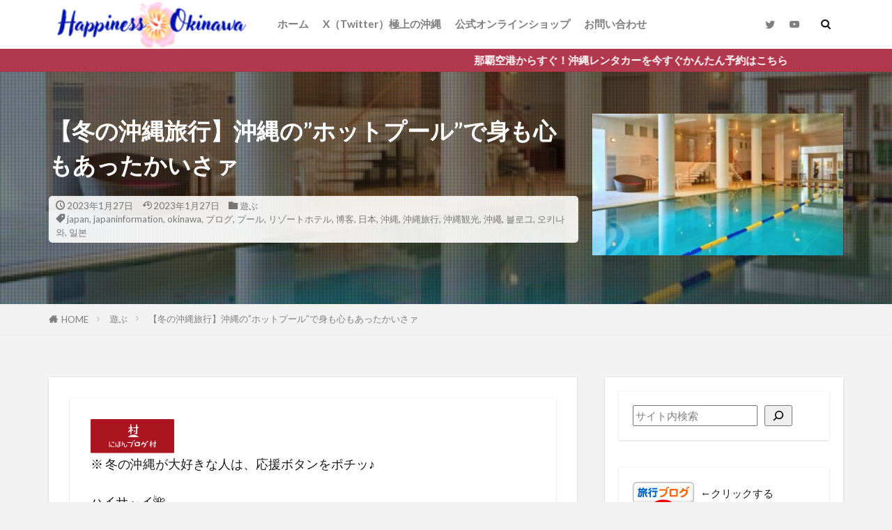

--- FILE ---
content_type: text/html; charset=UTF-8
request_url: https://happiness-okinawa.com/hotpool/
body_size: 32355
content:

<!DOCTYPE html>

<html lang="ja" prefix="og: http://ogp.me/ns#" class="t-html 
t-middle-pc">

<head prefix="og: http://ogp.me/ns# fb: http://ogp.me/ns/fb# article: http://ogp.me/ns/article#">
<meta charset="UTF-8">
<title>【冬の沖縄旅行】沖縄の”ホットプール”で身も心もあったかいさァ│【公式】沖縄観光・旅行ブログ2026｜HAPIOKI</title>
<meta name='robots' content='max-image-preview:large' />
<link rel="alternate" title="oEmbed (JSON)" type="application/json+oembed" href="https://happiness-okinawa.com/wp-json/oembed/1.0/embed?url=https%3A%2F%2Fhappiness-okinawa.com%2Fhotpool%2F" />
<link rel="alternate" title="oEmbed (XML)" type="text/xml+oembed" href="https://happiness-okinawa.com/wp-json/oembed/1.0/embed?url=https%3A%2F%2Fhappiness-okinawa.com%2Fhotpool%2F&#038;format=xml" />
<style id='wp-img-auto-sizes-contain-inline-css' type='text/css'>
img:is([sizes=auto i],[sizes^="auto," i]){contain-intrinsic-size:3000px 1500px}
/*# sourceURL=wp-img-auto-sizes-contain-inline-css */
</style>
<link rel='stylesheet' id='dashicons-css' href='https://happiness-okinawa.com/wp-includes/css/dashicons.min.css?ver=6.9' type='text/css' media='all' />
<link rel='stylesheet' id='thickbox-css' href='https://happiness-okinawa.com/wp-includes/js/thickbox/thickbox.css?ver=6.9' type='text/css' media='all' />
<link rel='stylesheet' id='wp-block-library-css' href='https://happiness-okinawa.com/wp-includes/css/dist/block-library/style.min.css?ver=6.9' type='text/css' media='all' />
<style id='wp-block-categories-inline-css' type='text/css'>
.wp-block-categories{box-sizing:border-box}.wp-block-categories.alignleft{margin-right:2em}.wp-block-categories.alignright{margin-left:2em}.wp-block-categories.wp-block-categories-dropdown.aligncenter{text-align:center}.wp-block-categories .wp-block-categories__label{display:block;width:100%}
/*# sourceURL=https://happiness-okinawa.com/wp-includes/blocks/categories/style.min.css */
</style>
<style id='wp-block-heading-inline-css' type='text/css'>
h1:where(.wp-block-heading).has-background,h2:where(.wp-block-heading).has-background,h3:where(.wp-block-heading).has-background,h4:where(.wp-block-heading).has-background,h5:where(.wp-block-heading).has-background,h6:where(.wp-block-heading).has-background{padding:1.25em 2.375em}h1.has-text-align-left[style*=writing-mode]:where([style*=vertical-lr]),h1.has-text-align-right[style*=writing-mode]:where([style*=vertical-rl]),h2.has-text-align-left[style*=writing-mode]:where([style*=vertical-lr]),h2.has-text-align-right[style*=writing-mode]:where([style*=vertical-rl]),h3.has-text-align-left[style*=writing-mode]:where([style*=vertical-lr]),h3.has-text-align-right[style*=writing-mode]:where([style*=vertical-rl]),h4.has-text-align-left[style*=writing-mode]:where([style*=vertical-lr]),h4.has-text-align-right[style*=writing-mode]:where([style*=vertical-rl]),h5.has-text-align-left[style*=writing-mode]:where([style*=vertical-lr]),h5.has-text-align-right[style*=writing-mode]:where([style*=vertical-rl]),h6.has-text-align-left[style*=writing-mode]:where([style*=vertical-lr]),h6.has-text-align-right[style*=writing-mode]:where([style*=vertical-rl]){rotate:180deg}
/*# sourceURL=https://happiness-okinawa.com/wp-includes/blocks/heading/style.min.css */
</style>
<style id='wp-block-image-inline-css' type='text/css'>
.wp-block-image>a,.wp-block-image>figure>a{display:inline-block}.wp-block-image img{box-sizing:border-box;height:auto;max-width:100%;vertical-align:bottom}@media not (prefers-reduced-motion){.wp-block-image img.hide{visibility:hidden}.wp-block-image img.show{animation:show-content-image .4s}}.wp-block-image[style*=border-radius] img,.wp-block-image[style*=border-radius]>a{border-radius:inherit}.wp-block-image.has-custom-border img{box-sizing:border-box}.wp-block-image.aligncenter{text-align:center}.wp-block-image.alignfull>a,.wp-block-image.alignwide>a{width:100%}.wp-block-image.alignfull img,.wp-block-image.alignwide img{height:auto;width:100%}.wp-block-image .aligncenter,.wp-block-image .alignleft,.wp-block-image .alignright,.wp-block-image.aligncenter,.wp-block-image.alignleft,.wp-block-image.alignright{display:table}.wp-block-image .aligncenter>figcaption,.wp-block-image .alignleft>figcaption,.wp-block-image .alignright>figcaption,.wp-block-image.aligncenter>figcaption,.wp-block-image.alignleft>figcaption,.wp-block-image.alignright>figcaption{caption-side:bottom;display:table-caption}.wp-block-image .alignleft{float:left;margin:.5em 1em .5em 0}.wp-block-image .alignright{float:right;margin:.5em 0 .5em 1em}.wp-block-image .aligncenter{margin-left:auto;margin-right:auto}.wp-block-image :where(figcaption){margin-bottom:1em;margin-top:.5em}.wp-block-image.is-style-circle-mask img{border-radius:9999px}@supports ((-webkit-mask-image:none) or (mask-image:none)) or (-webkit-mask-image:none){.wp-block-image.is-style-circle-mask img{border-radius:0;-webkit-mask-image:url('data:image/svg+xml;utf8,<svg viewBox="0 0 100 100" xmlns="http://www.w3.org/2000/svg"><circle cx="50" cy="50" r="50"/></svg>');mask-image:url('data:image/svg+xml;utf8,<svg viewBox="0 0 100 100" xmlns="http://www.w3.org/2000/svg"><circle cx="50" cy="50" r="50"/></svg>');mask-mode:alpha;-webkit-mask-position:center;mask-position:center;-webkit-mask-repeat:no-repeat;mask-repeat:no-repeat;-webkit-mask-size:contain;mask-size:contain}}:root :where(.wp-block-image.is-style-rounded img,.wp-block-image .is-style-rounded img){border-radius:9999px}.wp-block-image figure{margin:0}.wp-lightbox-container{display:flex;flex-direction:column;position:relative}.wp-lightbox-container img{cursor:zoom-in}.wp-lightbox-container img:hover+button{opacity:1}.wp-lightbox-container button{align-items:center;backdrop-filter:blur(16px) saturate(180%);background-color:#5a5a5a40;border:none;border-radius:4px;cursor:zoom-in;display:flex;height:20px;justify-content:center;opacity:0;padding:0;position:absolute;right:16px;text-align:center;top:16px;width:20px;z-index:100}@media not (prefers-reduced-motion){.wp-lightbox-container button{transition:opacity .2s ease}}.wp-lightbox-container button:focus-visible{outline:3px auto #5a5a5a40;outline:3px auto -webkit-focus-ring-color;outline-offset:3px}.wp-lightbox-container button:hover{cursor:pointer;opacity:1}.wp-lightbox-container button:focus{opacity:1}.wp-lightbox-container button:focus,.wp-lightbox-container button:hover,.wp-lightbox-container button:not(:hover):not(:active):not(.has-background){background-color:#5a5a5a40;border:none}.wp-lightbox-overlay{box-sizing:border-box;cursor:zoom-out;height:100vh;left:0;overflow:hidden;position:fixed;top:0;visibility:hidden;width:100%;z-index:100000}.wp-lightbox-overlay .close-button{align-items:center;cursor:pointer;display:flex;justify-content:center;min-height:40px;min-width:40px;padding:0;position:absolute;right:calc(env(safe-area-inset-right) + 16px);top:calc(env(safe-area-inset-top) + 16px);z-index:5000000}.wp-lightbox-overlay .close-button:focus,.wp-lightbox-overlay .close-button:hover,.wp-lightbox-overlay .close-button:not(:hover):not(:active):not(.has-background){background:none;border:none}.wp-lightbox-overlay .lightbox-image-container{height:var(--wp--lightbox-container-height);left:50%;overflow:hidden;position:absolute;top:50%;transform:translate(-50%,-50%);transform-origin:top left;width:var(--wp--lightbox-container-width);z-index:9999999999}.wp-lightbox-overlay .wp-block-image{align-items:center;box-sizing:border-box;display:flex;height:100%;justify-content:center;margin:0;position:relative;transform-origin:0 0;width:100%;z-index:3000000}.wp-lightbox-overlay .wp-block-image img{height:var(--wp--lightbox-image-height);min-height:var(--wp--lightbox-image-height);min-width:var(--wp--lightbox-image-width);width:var(--wp--lightbox-image-width)}.wp-lightbox-overlay .wp-block-image figcaption{display:none}.wp-lightbox-overlay button{background:none;border:none}.wp-lightbox-overlay .scrim{background-color:#fff;height:100%;opacity:.9;position:absolute;width:100%;z-index:2000000}.wp-lightbox-overlay.active{visibility:visible}@media not (prefers-reduced-motion){.wp-lightbox-overlay.active{animation:turn-on-visibility .25s both}.wp-lightbox-overlay.active img{animation:turn-on-visibility .35s both}.wp-lightbox-overlay.show-closing-animation:not(.active){animation:turn-off-visibility .35s both}.wp-lightbox-overlay.show-closing-animation:not(.active) img{animation:turn-off-visibility .25s both}.wp-lightbox-overlay.zoom.active{animation:none;opacity:1;visibility:visible}.wp-lightbox-overlay.zoom.active .lightbox-image-container{animation:lightbox-zoom-in .4s}.wp-lightbox-overlay.zoom.active .lightbox-image-container img{animation:none}.wp-lightbox-overlay.zoom.active .scrim{animation:turn-on-visibility .4s forwards}.wp-lightbox-overlay.zoom.show-closing-animation:not(.active){animation:none}.wp-lightbox-overlay.zoom.show-closing-animation:not(.active) .lightbox-image-container{animation:lightbox-zoom-out .4s}.wp-lightbox-overlay.zoom.show-closing-animation:not(.active) .lightbox-image-container img{animation:none}.wp-lightbox-overlay.zoom.show-closing-animation:not(.active) .scrim{animation:turn-off-visibility .4s forwards}}@keyframes show-content-image{0%{visibility:hidden}99%{visibility:hidden}to{visibility:visible}}@keyframes turn-on-visibility{0%{opacity:0}to{opacity:1}}@keyframes turn-off-visibility{0%{opacity:1;visibility:visible}99%{opacity:0;visibility:visible}to{opacity:0;visibility:hidden}}@keyframes lightbox-zoom-in{0%{transform:translate(calc((-100vw + var(--wp--lightbox-scrollbar-width))/2 + var(--wp--lightbox-initial-left-position)),calc(-50vh + var(--wp--lightbox-initial-top-position))) scale(var(--wp--lightbox-scale))}to{transform:translate(-50%,-50%) scale(1)}}@keyframes lightbox-zoom-out{0%{transform:translate(-50%,-50%) scale(1);visibility:visible}99%{visibility:visible}to{transform:translate(calc((-100vw + var(--wp--lightbox-scrollbar-width))/2 + var(--wp--lightbox-initial-left-position)),calc(-50vh + var(--wp--lightbox-initial-top-position))) scale(var(--wp--lightbox-scale));visibility:hidden}}
/*# sourceURL=https://happiness-okinawa.com/wp-includes/blocks/image/style.min.css */
</style>
<style id='wp-block-search-inline-css' type='text/css'>
.wp-block-search__button{margin-left:10px;word-break:normal}.wp-block-search__button.has-icon{line-height:0}.wp-block-search__button svg{height:1.25em;min-height:24px;min-width:24px;width:1.25em;fill:currentColor;vertical-align:text-bottom}:where(.wp-block-search__button){border:1px solid #ccc;padding:6px 10px}.wp-block-search__inside-wrapper{display:flex;flex:auto;flex-wrap:nowrap;max-width:100%}.wp-block-search__label{width:100%}.wp-block-search.wp-block-search__button-only .wp-block-search__button{box-sizing:border-box;display:flex;flex-shrink:0;justify-content:center;margin-left:0;max-width:100%}.wp-block-search.wp-block-search__button-only .wp-block-search__inside-wrapper{min-width:0!important;transition-property:width}.wp-block-search.wp-block-search__button-only .wp-block-search__input{flex-basis:100%;transition-duration:.3s}.wp-block-search.wp-block-search__button-only.wp-block-search__searchfield-hidden,.wp-block-search.wp-block-search__button-only.wp-block-search__searchfield-hidden .wp-block-search__inside-wrapper{overflow:hidden}.wp-block-search.wp-block-search__button-only.wp-block-search__searchfield-hidden .wp-block-search__input{border-left-width:0!important;border-right-width:0!important;flex-basis:0;flex-grow:0;margin:0;min-width:0!important;padding-left:0!important;padding-right:0!important;width:0!important}:where(.wp-block-search__input){appearance:none;border:1px solid #949494;flex-grow:1;font-family:inherit;font-size:inherit;font-style:inherit;font-weight:inherit;letter-spacing:inherit;line-height:inherit;margin-left:0;margin-right:0;min-width:3rem;padding:8px;text-decoration:unset!important;text-transform:inherit}:where(.wp-block-search__button-inside .wp-block-search__inside-wrapper){background-color:#fff;border:1px solid #949494;box-sizing:border-box;padding:4px}:where(.wp-block-search__button-inside .wp-block-search__inside-wrapper) .wp-block-search__input{border:none;border-radius:0;padding:0 4px}:where(.wp-block-search__button-inside .wp-block-search__inside-wrapper) .wp-block-search__input:focus{outline:none}:where(.wp-block-search__button-inside .wp-block-search__inside-wrapper) :where(.wp-block-search__button){padding:4px 8px}.wp-block-search.aligncenter .wp-block-search__inside-wrapper{margin:auto}.wp-block[data-align=right] .wp-block-search.wp-block-search__button-only .wp-block-search__inside-wrapper{float:right}
/*# sourceURL=https://happiness-okinawa.com/wp-includes/blocks/search/style.min.css */
</style>
<style id='wp-block-paragraph-inline-css' type='text/css'>
.is-small-text{font-size:.875em}.is-regular-text{font-size:1em}.is-large-text{font-size:2.25em}.is-larger-text{font-size:3em}.has-drop-cap:not(:focus):first-letter{float:left;font-size:8.4em;font-style:normal;font-weight:100;line-height:.68;margin:.05em .1em 0 0;text-transform:uppercase}body.rtl .has-drop-cap:not(:focus):first-letter{float:none;margin-left:.1em}p.has-drop-cap.has-background{overflow:hidden}:root :where(p.has-background){padding:1.25em 2.375em}:where(p.has-text-color:not(.has-link-color)) a{color:inherit}p.has-text-align-left[style*="writing-mode:vertical-lr"],p.has-text-align-right[style*="writing-mode:vertical-rl"]{rotate:180deg}
/*# sourceURL=https://happiness-okinawa.com/wp-includes/blocks/paragraph/style.min.css */
</style>
<style id='global-styles-inline-css' type='text/css'>
:root{--wp--preset--aspect-ratio--square: 1;--wp--preset--aspect-ratio--4-3: 4/3;--wp--preset--aspect-ratio--3-4: 3/4;--wp--preset--aspect-ratio--3-2: 3/2;--wp--preset--aspect-ratio--2-3: 2/3;--wp--preset--aspect-ratio--16-9: 16/9;--wp--preset--aspect-ratio--9-16: 9/16;--wp--preset--color--black: #000000;--wp--preset--color--cyan-bluish-gray: #abb8c3;--wp--preset--color--white: #ffffff;--wp--preset--color--pale-pink: #f78da7;--wp--preset--color--vivid-red: #cf2e2e;--wp--preset--color--luminous-vivid-orange: #ff6900;--wp--preset--color--luminous-vivid-amber: #fcb900;--wp--preset--color--light-green-cyan: #7bdcb5;--wp--preset--color--vivid-green-cyan: #00d084;--wp--preset--color--pale-cyan-blue: #8ed1fc;--wp--preset--color--vivid-cyan-blue: #0693e3;--wp--preset--color--vivid-purple: #9b51e0;--wp--preset--gradient--vivid-cyan-blue-to-vivid-purple: linear-gradient(135deg,rgb(6,147,227) 0%,rgb(155,81,224) 100%);--wp--preset--gradient--light-green-cyan-to-vivid-green-cyan: linear-gradient(135deg,rgb(122,220,180) 0%,rgb(0,208,130) 100%);--wp--preset--gradient--luminous-vivid-amber-to-luminous-vivid-orange: linear-gradient(135deg,rgb(252,185,0) 0%,rgb(255,105,0) 100%);--wp--preset--gradient--luminous-vivid-orange-to-vivid-red: linear-gradient(135deg,rgb(255,105,0) 0%,rgb(207,46,46) 100%);--wp--preset--gradient--very-light-gray-to-cyan-bluish-gray: linear-gradient(135deg,rgb(238,238,238) 0%,rgb(169,184,195) 100%);--wp--preset--gradient--cool-to-warm-spectrum: linear-gradient(135deg,rgb(74,234,220) 0%,rgb(151,120,209) 20%,rgb(207,42,186) 40%,rgb(238,44,130) 60%,rgb(251,105,98) 80%,rgb(254,248,76) 100%);--wp--preset--gradient--blush-light-purple: linear-gradient(135deg,rgb(255,206,236) 0%,rgb(152,150,240) 100%);--wp--preset--gradient--blush-bordeaux: linear-gradient(135deg,rgb(254,205,165) 0%,rgb(254,45,45) 50%,rgb(107,0,62) 100%);--wp--preset--gradient--luminous-dusk: linear-gradient(135deg,rgb(255,203,112) 0%,rgb(199,81,192) 50%,rgb(65,88,208) 100%);--wp--preset--gradient--pale-ocean: linear-gradient(135deg,rgb(255,245,203) 0%,rgb(182,227,212) 50%,rgb(51,167,181) 100%);--wp--preset--gradient--electric-grass: linear-gradient(135deg,rgb(202,248,128) 0%,rgb(113,206,126) 100%);--wp--preset--gradient--midnight: linear-gradient(135deg,rgb(2,3,129) 0%,rgb(40,116,252) 100%);--wp--preset--font-size--small: 13px;--wp--preset--font-size--medium: 20px;--wp--preset--font-size--large: 36px;--wp--preset--font-size--x-large: 42px;--wp--preset--spacing--20: 0.44rem;--wp--preset--spacing--30: 0.67rem;--wp--preset--spacing--40: 1rem;--wp--preset--spacing--50: 1.5rem;--wp--preset--spacing--60: 2.25rem;--wp--preset--spacing--70: 3.38rem;--wp--preset--spacing--80: 5.06rem;--wp--preset--shadow--natural: 6px 6px 9px rgba(0, 0, 0, 0.2);--wp--preset--shadow--deep: 12px 12px 50px rgba(0, 0, 0, 0.4);--wp--preset--shadow--sharp: 6px 6px 0px rgba(0, 0, 0, 0.2);--wp--preset--shadow--outlined: 6px 6px 0px -3px rgb(255, 255, 255), 6px 6px rgb(0, 0, 0);--wp--preset--shadow--crisp: 6px 6px 0px rgb(0, 0, 0);}:where(.is-layout-flex){gap: 0.5em;}:where(.is-layout-grid){gap: 0.5em;}body .is-layout-flex{display: flex;}.is-layout-flex{flex-wrap: wrap;align-items: center;}.is-layout-flex > :is(*, div){margin: 0;}body .is-layout-grid{display: grid;}.is-layout-grid > :is(*, div){margin: 0;}:where(.wp-block-columns.is-layout-flex){gap: 2em;}:where(.wp-block-columns.is-layout-grid){gap: 2em;}:where(.wp-block-post-template.is-layout-flex){gap: 1.25em;}:where(.wp-block-post-template.is-layout-grid){gap: 1.25em;}.has-black-color{color: var(--wp--preset--color--black) !important;}.has-cyan-bluish-gray-color{color: var(--wp--preset--color--cyan-bluish-gray) !important;}.has-white-color{color: var(--wp--preset--color--white) !important;}.has-pale-pink-color{color: var(--wp--preset--color--pale-pink) !important;}.has-vivid-red-color{color: var(--wp--preset--color--vivid-red) !important;}.has-luminous-vivid-orange-color{color: var(--wp--preset--color--luminous-vivid-orange) !important;}.has-luminous-vivid-amber-color{color: var(--wp--preset--color--luminous-vivid-amber) !important;}.has-light-green-cyan-color{color: var(--wp--preset--color--light-green-cyan) !important;}.has-vivid-green-cyan-color{color: var(--wp--preset--color--vivid-green-cyan) !important;}.has-pale-cyan-blue-color{color: var(--wp--preset--color--pale-cyan-blue) !important;}.has-vivid-cyan-blue-color{color: var(--wp--preset--color--vivid-cyan-blue) !important;}.has-vivid-purple-color{color: var(--wp--preset--color--vivid-purple) !important;}.has-black-background-color{background-color: var(--wp--preset--color--black) !important;}.has-cyan-bluish-gray-background-color{background-color: var(--wp--preset--color--cyan-bluish-gray) !important;}.has-white-background-color{background-color: var(--wp--preset--color--white) !important;}.has-pale-pink-background-color{background-color: var(--wp--preset--color--pale-pink) !important;}.has-vivid-red-background-color{background-color: var(--wp--preset--color--vivid-red) !important;}.has-luminous-vivid-orange-background-color{background-color: var(--wp--preset--color--luminous-vivid-orange) !important;}.has-luminous-vivid-amber-background-color{background-color: var(--wp--preset--color--luminous-vivid-amber) !important;}.has-light-green-cyan-background-color{background-color: var(--wp--preset--color--light-green-cyan) !important;}.has-vivid-green-cyan-background-color{background-color: var(--wp--preset--color--vivid-green-cyan) !important;}.has-pale-cyan-blue-background-color{background-color: var(--wp--preset--color--pale-cyan-blue) !important;}.has-vivid-cyan-blue-background-color{background-color: var(--wp--preset--color--vivid-cyan-blue) !important;}.has-vivid-purple-background-color{background-color: var(--wp--preset--color--vivid-purple) !important;}.has-black-border-color{border-color: var(--wp--preset--color--black) !important;}.has-cyan-bluish-gray-border-color{border-color: var(--wp--preset--color--cyan-bluish-gray) !important;}.has-white-border-color{border-color: var(--wp--preset--color--white) !important;}.has-pale-pink-border-color{border-color: var(--wp--preset--color--pale-pink) !important;}.has-vivid-red-border-color{border-color: var(--wp--preset--color--vivid-red) !important;}.has-luminous-vivid-orange-border-color{border-color: var(--wp--preset--color--luminous-vivid-orange) !important;}.has-luminous-vivid-amber-border-color{border-color: var(--wp--preset--color--luminous-vivid-amber) !important;}.has-light-green-cyan-border-color{border-color: var(--wp--preset--color--light-green-cyan) !important;}.has-vivid-green-cyan-border-color{border-color: var(--wp--preset--color--vivid-green-cyan) !important;}.has-pale-cyan-blue-border-color{border-color: var(--wp--preset--color--pale-cyan-blue) !important;}.has-vivid-cyan-blue-border-color{border-color: var(--wp--preset--color--vivid-cyan-blue) !important;}.has-vivid-purple-border-color{border-color: var(--wp--preset--color--vivid-purple) !important;}.has-vivid-cyan-blue-to-vivid-purple-gradient-background{background: var(--wp--preset--gradient--vivid-cyan-blue-to-vivid-purple) !important;}.has-light-green-cyan-to-vivid-green-cyan-gradient-background{background: var(--wp--preset--gradient--light-green-cyan-to-vivid-green-cyan) !important;}.has-luminous-vivid-amber-to-luminous-vivid-orange-gradient-background{background: var(--wp--preset--gradient--luminous-vivid-amber-to-luminous-vivid-orange) !important;}.has-luminous-vivid-orange-to-vivid-red-gradient-background{background: var(--wp--preset--gradient--luminous-vivid-orange-to-vivid-red) !important;}.has-very-light-gray-to-cyan-bluish-gray-gradient-background{background: var(--wp--preset--gradient--very-light-gray-to-cyan-bluish-gray) !important;}.has-cool-to-warm-spectrum-gradient-background{background: var(--wp--preset--gradient--cool-to-warm-spectrum) !important;}.has-blush-light-purple-gradient-background{background: var(--wp--preset--gradient--blush-light-purple) !important;}.has-blush-bordeaux-gradient-background{background: var(--wp--preset--gradient--blush-bordeaux) !important;}.has-luminous-dusk-gradient-background{background: var(--wp--preset--gradient--luminous-dusk) !important;}.has-pale-ocean-gradient-background{background: var(--wp--preset--gradient--pale-ocean) !important;}.has-electric-grass-gradient-background{background: var(--wp--preset--gradient--electric-grass) !important;}.has-midnight-gradient-background{background: var(--wp--preset--gradient--midnight) !important;}.has-small-font-size{font-size: var(--wp--preset--font-size--small) !important;}.has-medium-font-size{font-size: var(--wp--preset--font-size--medium) !important;}.has-large-font-size{font-size: var(--wp--preset--font-size--large) !important;}.has-x-large-font-size{font-size: var(--wp--preset--font-size--x-large) !important;}
/*# sourceURL=global-styles-inline-css */
</style>

<style id='classic-theme-styles-inline-css' type='text/css'>
/*! This file is auto-generated */
.wp-block-button__link{color:#fff;background-color:#32373c;border-radius:9999px;box-shadow:none;text-decoration:none;padding:calc(.667em + 2px) calc(1.333em + 2px);font-size:1.125em}.wp-block-file__button{background:#32373c;color:#fff;text-decoration:none}
/*# sourceURL=/wp-includes/css/classic-themes.min.css */
</style>
<script type="text/javascript" src="https://happiness-okinawa.com/wp-includes/js/jquery/jquery.min.js?ver=3.7.1" id="jquery-core-js"></script>
<script type="text/javascript" src="https://happiness-okinawa.com/wp-includes/js/jquery/jquery-migrate.min.js?ver=3.4.1" id="jquery-migrate-js"></script>
<link rel="https://api.w.org/" href="https://happiness-okinawa.com/wp-json/" /><link rel="alternate" title="JSON" type="application/json" href="https://happiness-okinawa.com/wp-json/wp/v2/posts/9464" />
<link rel="stylesheet" href="https://happiness-okinawa.com/wp-content/plugins/count-per-day/counter.css" type="text/css" />
<link class="css-async" rel href="https://happiness-okinawa.com/wp-content/themes/the-thor/css/icon.min.css">
<link class="css-async" rel href="https://fonts.googleapis.com/css?family=Lato:100,300,400,700,900">
<link class="css-async" rel href="https://fonts.googleapis.com/css?family=Fjalla+One">
<link rel="stylesheet" href="https://fonts.googleapis.com/css?family=Noto+Sans+JP:100,200,300,400,500,600,700,800,900">
<link rel="stylesheet" href="https://happiness-okinawa.com/wp-content/themes/the-thor/style.min.css">
<link class="css-async" rel href="https://happiness-okinawa.com/wp-content/themes/the-thor-child/style-user.css?1630127099">
<link rel="canonical" href="https://happiness-okinawa.com/hotpool/" />
<script src="https://ajax.googleapis.com/ajax/libs/jquery/1.12.4/jquery.min.js"></script>
<meta http-equiv="X-UA-Compatible" content="IE=edge">
<meta name="viewport" content="width=device-width, initial-scale=1, viewport-fit=cover"/>
<style>
body{background:#f2f2f2;}.infoHead{background-color:#b2384e;}.widget-side .heading.heading-widget{background-color:#000000}.widget-side .heading.heading-widgetsimple{background-color:#000000}.widget-side .heading.heading-widgetsimplewide{background-color:#000000}.widget-side .heading.heading-widgetwide{background-color:#000000}.widget-side .heading.heading-widgetbottom:before{border-color:#000000}.widget-side .heading.heading-widgetborder{border-color:#000000}.widget-side .heading.heading-widgetborder::before,.widget-side .heading.heading-widgetborder::after{background-color:#000000}.widget-foot .heading.heading-widget{background-color:#191919}.widget-foot .heading.heading-widgetsimple{background-color:#191919}.widget-foot .heading.heading-widgetsimplewide{background-color:#191919}.widget-foot .heading.heading-widgetwide{background-color:#191919}.widget-foot .heading.heading-widgetbottom:before{border-color:#191919}.widget-foot .heading.heading-widgetborder{border-color:#191919}.widget-foot .heading.heading-widgetborder::before,.widget-foot .heading.heading-widgetborder::after{background-color:#191919}.still{height: 150px;}@media only screen and (min-width: 768px){.still {height: 500px;}}.still.still-movie .still__box{background-image:url(https://happiness-okinawa.com/wp-content/uploads/2021/08/two-girls-1828539-768x512.jpg);}@media only screen and (min-width: 768px){.still.still-movie .still__box{background-image:url(https://happiness-okinawa.com/wp-content/uploads/2021/08/two-girls-1828539.jpg);}}.pickupHead{background-color:#191919}.pickup3__bg.mask.mask-colorgray{background-color:#d9a300}.the__ribbon{background-color:#bc3531}.the__ribbon:after{border-left-color:#bc3531; border-right-color:#bc3531}.eyecatch__link.eyecatch__link-mask:hover::after{content: "READ MORE";}.eyecatch__link.eyecatch__link-maskzoom:hover::after{content: "READ MORE";}.eyecatch__link.eyecatch__link-maskzoomrotate:hover::after{content: "READ MORE";}.content .balloon .balloon__img-left div {background-image:url("https://happiness-okinawa.com/wp-content/uploads/2021/08/パパアイコン1.png");}.content .balloon .balloon__img-right div {background-image:url("https://happiness-okinawa.com/wp-content/uploads/2021/08/ママアイコン1.png");}.postcta-bg{background-color:#3970a2}.content .es-LiconBox:before{background-color:#a83f3f;}.content .es-LiconCircle:before{background-color:#a83f3f;}.content .es-BTiconBox:before{background-color:#a83f3f;}.content .es-BTiconCircle:before{background-color:#a83f3f;}.content .es-BiconObi{border-color:#a83f3f;}.content .es-BiconCorner:before{background-color:#a83f3f;}.content .es-BiconCircle:before{background-color:#a83f3f;}.content .es-BmarkHatena::before{background-color:#005293;}.content .es-BmarkExcl::before{background-color:#b60105;}.content .es-BmarkQ::before{background-color:#005293;}.content .es-BmarkQ::after{border-top-color:#005293;}.content .es-BmarkA::before{color:#b60105;}.content .es-BsubTradi::before{color:#ffffff;background-color:#b60105;border-color:#b60105;}.btn__link-primary{color:#ffffff; background-color:#b2384e;}.content .btn__link-primary{color:#ffffff; background-color:#b2384e;}.searchBtn__contentInner .btn__link-search{color:#ffffff; background-color:#b2384e;}.btn__link-secondary{color:#ffffff; background-color:#b2384e;}.content .btn__link-secondary{color:#ffffff; background-color:#b2384e;}.btn__link-search{color:#ffffff; background-color:#b2384e;}.btn__link-normal{color:#b2384e;}.content .btn__link-normal{color:#b2384e;}.btn__link-normal:hover{background-color:#b2384e;}.content .btn__link-normal:hover{background-color:#b2384e;}.comments__list .comment-reply-link{color:#b2384e;}.comments__list .comment-reply-link:hover{background-color:#b2384e;}@media only screen and (min-width: 992px){.subNavi__link-pickup{color:#b2384e;}}@media only screen and (min-width: 992px){.subNavi__link-pickup:hover{background-color:#b2384e;}}.partsH2-4 h2{color:#191919;}.partsH2-4 h2::before{border-color:#b2384e;}.partsH2-4 h2::after{border-color:#d8d8d8;}.partsH3-61 h3{color:#191919;}.partsH3-61 h3::after{background-color:#b2384e;}.content h4{color:#191919}.content h5{color:#191919}.content ul > li::before{color:#a83f3f;}.content ul{color:#191919;}.content ol > li::before{color:#a83f3f; border-color:#a83f3f;}.content ol > li > ol > li::before{background-color:#a83f3f; border-color:#a83f3f;}.content ol > li > ol > li > ol > li::before{color:#a83f3f; border-color:#a83f3f;}.content ol{color:#191919;}.content .balloon .balloon__text{color:#ffffff; background-color:#b2384e;}.content .balloon .balloon__text-left:before{border-left-color:#b2384e;}.content .balloon .balloon__text-right:before{border-right-color:#b2384e;}.content .balloon-boder .balloon__text{color:#000000; background-color:#ffffff;  border-color:#b2384e;}.content .balloon-boder .balloon__text-left:before{border-left-color:#b2384e;}.content .balloon-boder .balloon__text-left:after{border-left-color:#ffffff;}.content .balloon-boder .balloon__text-right:before{border-right-color:#b2384e;}.content .balloon-boder .balloon__text-right:after{border-right-color:#ffffff;}.content blockquote{color:#191919; background-color:#f2f2f2;}.content blockquote::before{color:#d8d8d8;}.content table{color:#191919; border-top-color:#E5E5E5; border-left-color:#E5E5E5;}.content table th{background:#7f7f7f; color:#ffffff; ;border-right-color:#E5E5E5; border-bottom-color:#E5E5E5;}.content table td{background:#ffffff; ;border-right-color:#E5E5E5; border-bottom-color:#E5E5E5;}.content table tr:nth-child(odd) td{background-color:#f2f2f2;}
</style>
<style id="uagb-style-conditional-extension">@media (min-width: 1025px){body .uag-hide-desktop.uagb-google-map__wrap,body .uag-hide-desktop{display:none !important}}@media (min-width: 768px) and (max-width: 1024px){body .uag-hide-tab.uagb-google-map__wrap,body .uag-hide-tab{display:none !important}}@media (max-width: 767px){body .uag-hide-mob.uagb-google-map__wrap,body .uag-hide-mob{display:none !important}}</style><style id="uagb-style-frontend-9464">.uag-blocks-common-selector{z-index:var(--z-index-desktop) !important}@media (max-width: 976px){.uag-blocks-common-selector{z-index:var(--z-index-tablet) !important}}@media (max-width: 767px){.uag-blocks-common-selector{z-index:var(--z-index-mobile) !important}}
</style><link rel="icon" href="https://happiness-okinawa.com/wp-content/uploads/2017/06/cropped-d160a53f71104dc4e5ed3c300ba3ba79-1-32x32.png" sizes="32x32" />
<link rel="icon" href="https://happiness-okinawa.com/wp-content/uploads/2017/06/cropped-d160a53f71104dc4e5ed3c300ba3ba79-1-192x192.png" sizes="192x192" />
<link rel="apple-touch-icon" href="https://happiness-okinawa.com/wp-content/uploads/2017/06/cropped-d160a53f71104dc4e5ed3c300ba3ba79-1-180x180.png" />
<meta name="msapplication-TileImage" content="https://happiness-okinawa.com/wp-content/uploads/2017/06/cropped-d160a53f71104dc4e5ed3c300ba3ba79-1-270x270.png" />
<!– Global site tag (gtag.js) – Google Analytics –>
<script async src='https://www.googletagmanager.com/gtag/js?id=G-PJD5Q8NJX4'></script>
<script>
    window.dataLayer = window.dataLayer || [];
    function gtag(){dataLayer.push(arguments);}
    gtag('js', new Date());
    gtag('config', 'UA-207012960-3');
    gtag('config', 'G-PJD5Q8NJX4');
</script>
<!– /Global site tag (gtag.js) – Google Analytics –>
<meta property="og:site_name" content="【公式】沖縄観光・旅行ブログ2026｜HAPIOKI" />
<meta property="og:type" content="article" />
<meta property="og:title" content="【冬の沖縄旅行】沖縄の”ホットプール”で身も心もあったかいさァ" />
<meta property="og:description" content="※ 冬の沖縄が大好きな人は、応援ボタンをポチッ♪ ハイサ～イ&#x1f33a; 今日の沖縄の気温が1 [&hellip;]" />
<meta property="og:url" content="https://happiness-okinawa.com/hotpool/" />
<meta property="og:image" content="https://happiness-okinawa.com/wp-content/uploads/2023/01/50-1.jpg" />
<meta name="twitter:card" content="summary_large_image" />
<meta name="twitter:site" content="@HAPIOKI" />


</head>
<body class=" t-logoSp40 t-logoPc70 t-footerFixed" id="top">
    <header class="l-header"> <div class="container container-header"><p class="siteTitle"><a class="siteTitle__link" href="https://happiness-okinawa.com"><img class="siteTitle__logo" src="https://happiness-okinawa.com/wp-content/uploads/2021/09/Happiness-Okinawa-5.png" alt="【公式】沖縄観光・旅行ブログ2026｜HAPIOKI" width="220" height="50" >  </a></p><nav class="globalNavi"><div class="globalNavi__inner"><ul class="globalNavi__list"><li id="menu-item-105" class="menu-item menu-item-type-custom menu-item-object-custom menu-item-home menu-item-105"><a href="http://happiness-okinawa.com">ホーム</a></li><li id="menu-item-4557" class="menu-item menu-item-type-custom menu-item-object-custom menu-item-4557"><a href="https://twitter.com/HAPIOKI">X（Twitter）極上の沖縄</a></li><li id="menu-item-4558" class="menu-item menu-item-type-custom menu-item-object-custom menu-item-4558"><a href="https://www.ttrinity.jp/shop/misterokinawa/">公式オンラインショップ</a></li><li id="menu-item-5906" class="menu-item menu-item-type-post_type menu-item-object-page menu-item-5906"><a href="https://happiness-okinawa.com/inquiry/">お問い合わせ</a></li></ul></div></nav><nav class="subNavi"> <ul class="subNavi__list"><li class="subNavi__item"><a class="subNavi__link icon-twitter" href="https://twitter.com/HAPIOKI"></a></li><li class="subNavi__item"><a class="subNavi__link icon-youtube" href="https://www.youtube.com/channel/UCYMXbZCoX8mA1bJ4owJmMZQ"></a></li></ul></nav><div class="searchBtn searchBtn-zero ">  <input class="searchBtn__checkbox" id="searchBtn-checkbox" type="checkbox">  <label class="searchBtn__link searchBtn__link-text icon-search" for="searchBtn-checkbox"></label>  <label class="searchBtn__unshown" for="searchBtn-checkbox"></label>  <div class="searchBtn__content"> <div class="searchBtn__scroll"><label class="searchBtn__close" for="searchBtn-checkbox"><i class="icon-close"></i>CLOSE</label><div class="searchBtn__contentInner">  <aside class="widget">  <div class="widgetSearch"> <form method="get" action="https://happiness-okinawa.com" target="_top">  <div class="widgetSearch__contents"> <h3 class="heading heading-tertiary">キーワード</h3> <input class="widgetSearch__input widgetSearch__input-max" type="text" name="s" placeholder="キーワードを入力" value="">  <ol class="widgetSearch__word"><li class="widgetSearch__wordItem"><a href="https://happiness-okinawa.com?s=沖縄">沖縄</a></li>  <li class="widgetSearch__wordItem"><a href="https://happiness-okinawa.com?s=沖縄旅行">沖縄旅行</a></li>  <li class="widgetSearch__wordItem"><a href="https://happiness-okinawa.com?s=沖縄観光">沖縄観光</a></li>  <li class="widgetSearch__wordItem"><a href="https://happiness-okinawa.com?s=ブログ">ブログ</a></li>  <li class="widgetSearch__wordItem"><a href="https://happiness-okinawa.com?s=グルメ">グルメ</a></li></ol></div>  <div class="widgetSearch__contents"> <h3 class="heading heading-tertiary">カテゴリー</h3><select  name='cat' id='cat_69788e646c109' class='widgetSearch__select'><option value=''>カテゴリーを選択</option><option class="level-0" value="1">遊ぶ</option><option class="level-0" value="4">食べる</option><option class="level-0" value="5">泊まる</option><option class="level-0" value="6">フリー</option><option class="level-0" value="33">お土産</option><option class="level-0" value="41">沖縄の家庭料理</option><option class="level-0" value="65">Okinawa Information</option><option class="level-0" value="119">ヤドカリ日記</option><option class="level-0" value="726">はぴおきパパ＆ママ日記：Diary</option></select>  </div>  <div class="widgetSearch__tag"> <h3 class="heading heading-tertiary">タグ</h3> <label><input class="widgetSearch__check" type="checkbox" name="tag[]" value="12%e6%9c%88" /><span class="widgetSearch__checkLabel">12月</span></label><label><input class="widgetSearch__check" type="checkbox" name="tag[]" value="%e6%99%a9%e9%85%8c" /><span class="widgetSearch__checkLabel">晩酌</span></label><label><input class="widgetSearch__check" type="checkbox" name="tag[]" value="%e6%97%a5%e7%84%bc%e3%81%91%e6%ad%a2%e3%82%81" /><span class="widgetSearch__checkLabel">日焼け止め</span></label><label><input class="widgetSearch__check" type="checkbox" name="tag[]" value="%e6%97%a5%e7%84%bc%e3%81%91%e6%ad%a2%e3%82%81%e3%81%8a%e3%81%99%e3%81%99%e3%82%81" /><span class="widgetSearch__checkLabel">日焼け止めおすすめ</span></label><label><input class="widgetSearch__check" type="checkbox" name="tag[]" value="%e6%97%a5%e8%a8%98" /><span class="widgetSearch__checkLabel">日記</span></label><label><input class="widgetSearch__check" type="checkbox" name="tag[]" value="%e6%98%9f%e9%87%8e%e3%83%aa%e3%82%be%e3%83%bc%e3%83%88%e3%83%90%e3%83%b3%e3%82%bf%e3%82%ab%e3%83%95%e3%82%a7" /><span class="widgetSearch__checkLabel">星野リゾートバンタカフェ</span></label><label><input class="widgetSearch__check" type="checkbox" name="tag[]" value="%e6%99%82%e7%9f%ad" /><span class="widgetSearch__checkLabel">時短</span></label><label><input class="widgetSearch__check" type="checkbox" name="tag[]" value="%e6%99%82%e7%9f%ad%e3%83%ac%e3%82%b7%e3%83%94" /><span class="widgetSearch__checkLabel">時短レシピ</span></label><label><input class="widgetSearch__check" type="checkbox" name="tag[]" value="%e6%9a%91%e3%81%84" /><span class="widgetSearch__checkLabel">暑い</span></label><label><input class="widgetSearch__check" type="checkbox" name="tag[]" value="%e6%97%a5%e6%9c%ac%e7%be%8e%e9%a3%9f%e5%ae%b6" /><span class="widgetSearch__checkLabel">日本美食家</span></label><label><input class="widgetSearch__check" type="checkbox" name="tag[]" value="%e6%9a%b4%e9%a2%a8%e5%9f%9f" /><span class="widgetSearch__checkLabel">暴風域</span></label><label><input class="widgetSearch__check" type="checkbox" name="tag[]" value="%e6%9c%9d%e3%81%94%e3%81%af%e3%82%93" /><span class="widgetSearch__checkLabel">朝ごはん</span></label><label><input class="widgetSearch__check" type="checkbox" name="tag[]" value="%e6%9c%9d%e5%80%89%e6%9c%aa%e6%9d%a5" /><span class="widgetSearch__checkLabel">朝倉未来</span></label><label><input class="widgetSearch__check" type="checkbox" name="tag[]" value="%e6%9c%9d%e9%a3%9f" /><span class="widgetSearch__checkLabel">朝食</span></label><label><input class="widgetSearch__check" type="checkbox" name="tag[]" value="%e6%9d%b1%e4%ba%ac" /><span class="widgetSearch__checkLabel">東京</span></label><label><input class="widgetSearch__check" type="checkbox" name="tag[]" value="%e6%9d%b1%e6%b4%8b%e6%b0%b4%e7%94%a3" /><span class="widgetSearch__checkLabel">東洋水産</span></label><label><input class="widgetSearch__check" type="checkbox" name="tag[]" value="%e6%97%a5%e6%9c%ac%e8%a7%80%e5%85%89" /><span class="widgetSearch__checkLabel">日本觀光</span></label><label><input class="widgetSearch__check" type="checkbox" name="tag[]" value="%e6%97%a5%e6%9c%ac%e6%b2%96%e7%b9%a9" /><span class="widgetSearch__checkLabel">日本沖繩</span></label><label><input class="widgetSearch__check" type="checkbox" name="tag[]" value="%e6%9e%9c%e7%89%a9" /><span class="widgetSearch__checkLabel">果物</span></label><label><input class="widgetSearch__check" type="checkbox" name="tag[]" value="%e6%96%b0%e5%9e%8b%e3%82%b3%e3%83%ad%e3%83%8a" /><span class="widgetSearch__checkLabel">新型コロナ</span></label><label><input class="widgetSearch__check" type="checkbox" name="tag[]" value="%e6%81%8b%e6%84%9b" /><span class="widgetSearch__checkLabel">恋愛</span></label><label><input class="widgetSearch__check" type="checkbox" name="tag[]" value="%e6%83%85%e5%a0%b1" /><span class="widgetSearch__checkLabel">情報</span></label><label><input class="widgetSearch__check" type="checkbox" name="tag[]" value="%e6%84%9f%e6%9f%93%e6%8b%a1%e5%a4%a7" /><span class="widgetSearch__checkLabel">感染拡大</span></label><label><input class="widgetSearch__check" type="checkbox" name="tag[]" value="%e6%84%9f%e6%9f%93%e9%98%b2%e6%ad%a2%e5%af%be%e7%ad%96" /><span class="widgetSearch__checkLabel">感染防止対策</span></label><label><input class="widgetSearch__check" type="checkbox" name="tag[]" value="%e6%85%b0%e9%9c%8a%e3%81%ae%e6%97%a5" /><span class="widgetSearch__checkLabel">慰霊の日</span></label><label><input class="widgetSearch__check" type="checkbox" name="tag[]" value="%e6%96%99%e7%90%86" /><span class="widgetSearch__checkLabel">料理</span></label><label><input class="widgetSearch__check" type="checkbox" name="tag[]" value="%e6%96%b0%e5%b9%b4" /><span class="widgetSearch__checkLabel">新年</span></label><label><input class="widgetSearch__check" type="checkbox" name="tag[]" value="%e6%97%a5%e6%9c%ac%e6%97%85%e9%81%8a" /><span class="widgetSearch__checkLabel">日本旅遊</span></label><label><input class="widgetSearch__check" type="checkbox" name="tag[]" value="%e6%96%b0%e5%b9%b4%e3%81%ae%e3%81%94%e6%8c%a8%e6%8b%b6" /><span class="widgetSearch__checkLabel">新年のご挨拶</span></label><label><input class="widgetSearch__check" type="checkbox" name="tag[]" value="%e6%96%b9%e8%a8%80" /><span class="widgetSearch__checkLabel">方言</span></label><label><input class="widgetSearch__check" type="checkbox" name="tag[]" value="%e6%97%85%e8%a1%8c" /><span class="widgetSearch__checkLabel">旅行</span></label><label><input class="widgetSearch__check" type="checkbox" name="tag[]" value="%e6%97%85%e8%a1%8c%e8%a3%9c%e5%8a%a9" /><span class="widgetSearch__checkLabel">旅行補助</span></label><label><input class="widgetSearch__check" type="checkbox" name="tag[]" value="%e6%97%a5%e6%9c%ac" /><span class="widgetSearch__checkLabel">日本</span></label><label><input class="widgetSearch__check" type="checkbox" name="tag[]" value="%e6%97%a5%e6%9c%ac%e4%bb%a3%e8%a1%a8" /><span class="widgetSearch__checkLabel">日本代表</span></label><label><input class="widgetSearch__check" type="checkbox" name="tag[]" value="%e6%97%a5%e6%9c%ac%e5%8d%9a%e5%ae%a2" /><span class="widgetSearch__checkLabel">日本博客</span></label><label><input class="widgetSearch__check" type="checkbox" name="tag[]" value="%e6%9e%9c%e5%ae%9f" /><span class="widgetSearch__checkLabel">果実</span></label><label><input class="widgetSearch__check" type="checkbox" name="tag[]" value="%e6%a1%88%e4%bb%b6" /><span class="widgetSearch__checkLabel">案件</span></label><label><input class="widgetSearch__check" type="checkbox" name="tag[]" value="%e5%be%a9%e8%88%88" /><span class="widgetSearch__checkLabel">復興</span></label><label><input class="widgetSearch__check" type="checkbox" name="tag[]" value="%e6%b2%96%e7%b8%84%e3%81%9d%e3%81%b0%e4%ba%ba%e6%b0%97" /><span class="widgetSearch__checkLabel">沖縄そば人気</span></label><label><input class="widgetSearch__check" type="checkbox" name="tag[]" value="%e6%b2%96%e7%b8%84%e3%81%8a%e5%9c%9f%e7%94%a3" /><span class="widgetSearch__checkLabel">沖縄お土産</span></label><label><input class="widgetSearch__check" type="checkbox" name="tag[]" value="%e6%b2%96%e7%b8%84%e3%81%8a%e5%9c%9f%e7%94%a3%e3%81%8a%e3%81%99%e3%81%99%e3%82%81" /><span class="widgetSearch__checkLabel">沖縄お土産おすすめ</span></label><label><input class="widgetSearch__check" type="checkbox" name="tag[]" value="%e6%b2%96%e7%b8%84%e3%81%8a%e5%9c%9f%e7%94%a3%e4%ba%ba%e6%b0%97" /><span class="widgetSearch__checkLabel">沖縄お土産人気</span></label><label><input class="widgetSearch__check" type="checkbox" name="tag[]" value="%e6%b2%96%e7%b8%84%e3%81%8a%e9%85%92%e5%ae%89%e3%81%84" /><span class="widgetSearch__checkLabel">沖縄お酒安い</span></label><label><input class="widgetSearch__check" type="checkbox" name="tag[]" value="%e6%b2%96%e7%b8%84%e3%81%9d%e3%81%b0" /><span class="widgetSearch__checkLabel">沖縄そば</span></label><label><input class="widgetSearch__check" type="checkbox" name="tag[]" value="%e6%b2%96%e7%b8%84%e3%81%9d%e3%81%b0%e3%81%8a%e3%81%99%e3%81%99%e3%82%81" /><span class="widgetSearch__checkLabel">沖縄そばおすすめ</span></label><label><input class="widgetSearch__check" type="checkbox" name="tag[]" value="%e6%b2%96%e7%b8%84%e3%81%a6%e3%82%93%e3%81%b7%e3%82%89%e9%81%95%e3%81%84" /><span class="widgetSearch__checkLabel">沖縄てんぷら違い</span></label><label><input class="widgetSearch__check" type="checkbox" name="tag[]" value="%e6%b2%96%e7%b8%84%e3%81%8a%e3%81%a7%e3%81%8b%e3%81%91" /><span class="widgetSearch__checkLabel">沖縄おでかけ</span></label><label><input class="widgetSearch__check" type="checkbox" name="tag[]" value="%e6%b2%96%e7%b8%84%e3%81%ae%e6%ad%b4%e5%8f%b2" /><span class="widgetSearch__checkLabel">沖縄の歴史</span></label><label><input class="widgetSearch__check" type="checkbox" name="tag[]" value="%e6%b2%96%e7%b8%84%e3%81%ae%e6%b5%b7" /><span class="widgetSearch__checkLabel">沖縄の海</span></label><label><input class="widgetSearch__check" type="checkbox" name="tag[]" value="%e6%b2%96%e7%b8%84%e3%82%84%e3%81%a9%e3%81%8b%e3%82%8a" /><span class="widgetSearch__checkLabel">沖縄やどかり</span></label><label><input class="widgetSearch__check" type="checkbox" name="tag[]" value="%e6%b2%96%e7%b8%84%e3%82%86%e3%81%84%e3%83%ac%e3%83%bc%e3%83%ab" /><span class="widgetSearch__checkLabel">沖縄ゆいレール</span></label><label><input class="widgetSearch__check" type="checkbox" name="tag[]" value="%e6%b2%96%e7%b8%84%e3%82%a2%e3%82%a4%e3%82%b9" /><span class="widgetSearch__checkLabel">沖縄アイス</span></label><label><input class="widgetSearch__check" type="checkbox" name="tag[]" value="%e6%b2%96%e7%b8%84%e3%82%a8%e3%82%a4%e3%82%b5%e3%83%bc" /><span class="widgetSearch__checkLabel">沖縄エイサー</span></label><label><input class="widgetSearch__check" type="checkbox" name="tag[]" value="%e6%b2%96%e7%b8%84%e3%82%b0%e3%83%ab%e3%83%a1" /><span class="widgetSearch__checkLabel">沖縄グルメ</span></label><label><input class="widgetSearch__check" type="checkbox" name="tag[]" value="%e6%b2%96%e7%b8%84%e3%81%8a%e5%87%ba%e3%81%8b%e3%81%91" /><span class="widgetSearch__checkLabel">沖縄お出かけ</span></label><label><input class="widgetSearch__check" type="checkbox" name="tag[]" value="%e6%b2%96%e7%b8%84%e3%81%8a%e3%81%99%e3%81%99%e3%82%81%e6%83%85%e5%a0%b1" /><span class="widgetSearch__checkLabel">沖縄おすすめ情報</span></label><label><input class="widgetSearch__check" type="checkbox" name="tag[]" value="%e6%a1%9c" /><span class="widgetSearch__checkLabel">桜</span></label><label><input class="widgetSearch__check" type="checkbox" name="tag[]" value="%e6%ad%8c%e6%89%8b" /><span class="widgetSearch__checkLabel">歌手</span></label><label><input class="widgetSearch__check" type="checkbox" name="tag[]" value="%e6%a2%85%e9%9b%a8" /><span class="widgetSearch__checkLabel">梅雨</span></label><label><input class="widgetSearch__check" type="checkbox" name="tag[]" value="%e6%a2%85%e9%9b%a8%e5%85%a5%e3%82%8a" /><span class="widgetSearch__checkLabel">梅雨入り</span></label><label><input class="widgetSearch__check" type="checkbox" name="tag[]" value="%e6%a2%85%e9%9b%a8%e6%98%8e%e3%81%91" /><span class="widgetSearch__checkLabel">梅雨明け</span></label><label><input class="widgetSearch__check" type="checkbox" name="tag[]" value="%e6%a5%bd%e3%81%97%e3%81%bf%e6%96%b9" /><span class="widgetSearch__checkLabel">楽しみ方</span></label><label><input class="widgetSearch__check" type="checkbox" name="tag[]" value="%e6%a5%bd%e3%81%97%e3%82%80" /><span class="widgetSearch__checkLabel">楽しむ</span></label><label><input class="widgetSearch__check" type="checkbox" name="tag[]" value="%e6%ad%8c" /><span class="widgetSearch__checkLabel">歌</span></label><label><input class="widgetSearch__check" type="checkbox" name="tag[]" value="%e6%b0%91%e8%ac%a1" /><span class="widgetSearch__checkLabel">民謡</span></label><label><input class="widgetSearch__check" type="checkbox" name="tag[]" value="%e6%b2%96%e7%b8%84%e3%81%8a%e3%81%99%e3%81%99%e3%82%81%e3%82%b9%e3%83%9d%e3%83%83%e3%83%88" /><span class="widgetSearch__checkLabel">沖縄おすすめスポット</span></label><label><input class="widgetSearch__check" type="checkbox" name="tag[]" value="%e6%b0%97%e5%80%99" /><span class="widgetSearch__checkLabel">気候</span></label><label><input class="widgetSearch__check" type="checkbox" name="tag[]" value="%e6%b1%82%e4%ba%ba" /><span class="widgetSearch__checkLabel">求人</span></label><label><input class="widgetSearch__check" type="checkbox" name="tag[]" value="%e6%b2%96%e7%b8%84" /><span class="widgetSearch__checkLabel">沖縄</span></label><label><input class="widgetSearch__check" type="checkbox" name="tag[]" value="%e6%b2%96%e7%b8%846%e6%9c%88" /><span class="widgetSearch__checkLabel">沖縄6月</span></label><label><input class="widgetSearch__check" type="checkbox" name="tag[]" value="%e6%b2%96%e7%b8%84t%e3%82%b7%e3%83%a3%e3%83%83" /><span class="widgetSearch__checkLabel">沖縄Tシャッ</span></label><label><input class="widgetSearch__check" type="checkbox" name="tag[]" value="%e6%b2%96%e7%b8%84%e3%81%8a%e3%81%99%e3%81%99%e3%82%81" /><span class="widgetSearch__checkLabel">沖縄おすすめ</span></label><label><input class="widgetSearch__check" type="checkbox" name="tag[]" value="%e6%b2%96%e7%b8%84%e3%81%8a%e3%81%99%e3%81%99%e3%82%81%e3%82%b0%e3%83%ab%e3%83%a1" /><span class="widgetSearch__checkLabel">沖縄おすすめグルメ</span></label><label><input class="widgetSearch__check" type="checkbox" name="tag[]" value="%e6%81%8b" /><span class="widgetSearch__checkLabel">恋</span></label><label><input class="widgetSearch__check" type="checkbox" name="tag[]" value="%e5%be%a1%e5%9f%8e%e5%8d%b0" /><span class="widgetSearch__checkLabel">御城印</span></label><label><input class="widgetSearch__check" type="checkbox" name="tag[]" value="%e6%b2%96%e7%b8%84%e3%82%b9%e3%82%a4%e3%83%bc%e3%83%84" /><span class="widgetSearch__checkLabel">沖縄スイーツ</span></label><label><input class="widgetSearch__check" type="checkbox" name="tag[]" value="%e5%86%b7%e5%87%8d%e9%a3%9f%e5%93%81%e3%83%a9%e3%83%b3%e3%82%ad%e3%83%b3%e3%82%b0" /><span class="widgetSearch__checkLabel">冷凍食品ランキング</span></label><label><input class="widgetSearch__check" type="checkbox" name="tag[]" value="%e5%85%a5%e5%9c%92%e6%96%99" /><span class="widgetSearch__checkLabel">入園料</span></label><label><input class="widgetSearch__check" type="checkbox" name="tag[]" value="%e5%85%ac%e5%85%b1%e4%ba%a4%e9%80%9a%e6%a9%9f%e9%96%a2" /><span class="widgetSearch__checkLabel">公共交通機関</span></label><label><input class="widgetSearch__check" type="checkbox" name="tag[]" value="%e5%86%a0%e6%b0%b4%e6%83%85%e5%a0%b1" /><span class="widgetSearch__checkLabel">冠水情報</span></label><label><input class="widgetSearch__check" type="checkbox" name="tag[]" value="%e5%86%ac" /><span class="widgetSearch__checkLabel">冬</span></label><label><input class="widgetSearch__check" type="checkbox" name="tag[]" value="%e5%86%b7%e5%87%8d%e3%83%81%e3%83%a3%e3%83%bc%e3%83%8f%e3%83%b3" /><span class="widgetSearch__checkLabel">冷凍チャーハン</span></label><label><input class="widgetSearch__check" type="checkbox" name="tag[]" value="%e5%86%b7%e5%87%8d%e9%a3%9f%e5%93%81" /><span class="widgetSearch__checkLabel">冷凍食品</span></label><label><input class="widgetSearch__check" type="checkbox" name="tag[]" value="%e5%87%ba%e4%bc%9a%e3%81%84" /><span class="widgetSearch__checkLabel">出会い</span></label><label><input class="widgetSearch__check" type="checkbox" name="tag[]" value="%e5%82%99%e7%80%ac%e3%81%ae%e3%83%95%e3%82%af%e3%82%ae%e4%b8%a6%e6%9c%a8" /><span class="widgetSearch__checkLabel">備瀬のフクギ並木</span></label><label><input class="widgetSearch__check" type="checkbox" name="tag[]" value="%e5%88%9d%e6%97%a5%e3%81%ae%e5%87%ba" /><span class="widgetSearch__checkLabel">初日の出</span></label><label><input class="widgetSearch__check" type="checkbox" name="tag[]" value="%e5%88%9d%e8%a9%a3" /><span class="widgetSearch__checkLabel">初詣</span></label><label><input class="widgetSearch__check" type="checkbox" name="tag[]" value="%e5%8b%95%e7%89%a9" /><span class="widgetSearch__checkLabel">動物</span></label><label><input class="widgetSearch__check" type="checkbox" name="tag[]" value="%e5%8b%95%e7%89%a9%e5%9c%92" /><span class="widgetSearch__checkLabel">動物園</span></label><label><input class="widgetSearch__check" type="checkbox" name="tag[]" value="%e5%8c%97%e6%9c%9d%e9%ae%ae" /><span class="widgetSearch__checkLabel">北朝鮮</span></label><label><input class="widgetSearch__check" type="checkbox" name="tag[]" value="%e5%8c%97%e6%9c%9d%e9%ae%ae%e3%83%9f%e3%82%b5%e3%82%a4%e3%83%ab" /><span class="widgetSearch__checkLabel">北朝鮮ミサイル</span></label><label><input class="widgetSearch__check" type="checkbox" name="tag[]" value="%e5%84%aa%e5%8b%9d" /><span class="widgetSearch__checkLabel">優勝</span></label><label><input class="widgetSearch__check" type="checkbox" name="tag[]" value="%e5%81%a5%e5%ba%b7%e9%a3%b2%e6%96%99" /><span class="widgetSearch__checkLabel">健康飲料</span></label><label><input class="widgetSearch__check" type="checkbox" name="tag[]" value="%e5%8d%97%e5%9b%bd%e3%83%95%e3%83%ab%e3%83%bc%e3%83%84" /><span class="widgetSearch__checkLabel">南国フルーツ</span></label><label><input class="widgetSearch__check" type="checkbox" name="tag[]" value="%e4%ba%a4%e9%80%9a%e6%89%8b%e6%ae%b5" /><span class="widgetSearch__checkLabel">交通手段</span></label><label><input class="widgetSearch__check" type="checkbox" name="tag[]" value="%e3%83%af%e3%82%af%e3%83%af%e3%82%af" /><span class="widgetSearch__checkLabel">ワクワク</span></label><label><input class="widgetSearch__check" type="checkbox" name="tag[]" value="%e3%83%af%e3%83%bc%e3%83%ab%e3%83%89%e3%82%ab%e3%83%83%e3%83%97" /><span class="widgetSearch__checkLabel">ワールドカップ</span></label><label><input class="widgetSearch__check" type="checkbox" name="tag[]" value="%e4%b8%8d%e5%8b%95%e7%94%a3" /><span class="widgetSearch__checkLabel">不動産</span></label><label><input class="widgetSearch__check" type="checkbox" name="tag[]" value="%e4%b8%96%e7%95%8c%e9%81%ba%e7%94%a3" /><span class="widgetSearch__checkLabel">世界遺産</span></label><label><input class="widgetSearch__check" type="checkbox" name="tag[]" value="%e4%ba%a4%e9%80%9a%e3%83%ab%e3%83%bc%e3%83%ab" /><span class="widgetSearch__checkLabel">交通ルール</span></label><label><input class="widgetSearch__check" type="checkbox" name="tag[]" value="%e4%ba%a4%e9%80%9a%e6%83%85%e5%a0%b1" /><span class="widgetSearch__checkLabel">交通情報</span></label><label><input class="widgetSearch__check" type="checkbox" name="tag[]" value="%e4%ba%ba%e6%89%8b%e4%b8%8d%e8%b6%b3" /><span class="widgetSearch__checkLabel">人手不足</span></label><label><input class="widgetSearch__check" type="checkbox" name="tag[]" value="%e5%81%a5%e5%ba%b7%e9%a3%9f%e5%93%81" /><span class="widgetSearch__checkLabel">健康食品</span></label><label><input class="widgetSearch__check" type="checkbox" name="tag[]" value="%e4%ba%ba%e6%b0%97%e5%86%b7%e5%87%8d%e9%a3%9f%e5%93%81" /><span class="widgetSearch__checkLabel">人気冷凍食品</span></label><label><input class="widgetSearch__check" type="checkbox" name="tag[]" value="%e4%ba%ba%e6%b0%97%e5%95%86%e5%93%81" /><span class="widgetSearch__checkLabel">人気商品</span></label><label><input class="widgetSearch__check" type="checkbox" name="tag[]" value="%e4%ba%ba%e6%b0%97%e6%b2%96%e7%b8%84%e3%81%9d%e3%81%b0" /><span class="widgetSearch__checkLabel">人気沖縄そば</span></label><label><input class="widgetSearch__check" type="checkbox" name="tag[]" value="%e4%bc%9d%e7%b5%b1" /><span class="widgetSearch__checkLabel">伝統</span></label><label><input class="widgetSearch__check" type="checkbox" name="tag[]" value="%e4%bc%9d%e7%b5%b1%e8%88%9e%e8%b8%8a" /><span class="widgetSearch__checkLabel">伝統舞踊</span></label><label><input class="widgetSearch__check" type="checkbox" name="tag[]" value="%e5%80%a4%e4%b8%8a%e3%81%92" /><span class="widgetSearch__checkLabel">値上げ</span></label><label><input class="widgetSearch__check" type="checkbox" name="tag[]" value="%e5%81%a5%e5%ba%b7" /><span class="widgetSearch__checkLabel">健康</span></label><label><input class="widgetSearch__check" type="checkbox" name="tag[]" value="%e5%8d%8a%e8%a2%96" /><span class="widgetSearch__checkLabel">半袖</span></label><label><input class="widgetSearch__check" type="checkbox" name="tag[]" value="%e5%8d%9a%e5%ae%a2" /><span class="widgetSearch__checkLabel">博客</span></label><label><input class="widgetSearch__check" type="checkbox" name="tag[]" value="%e5%bc%81%e5%bd%93" /><span class="widgetSearch__checkLabel">弁当</span></label><label><input class="widgetSearch__check" type="checkbox" name="tag[]" value="%e5%ae%b6%e4%ba%8b" /><span class="widgetSearch__checkLabel">家事</span></label><label><input class="widgetSearch__check" type="checkbox" name="tag[]" value="%e5%ad%90%e8%82%b2%e3%81%a6" /><span class="widgetSearch__checkLabel">子育て</span></label><label><input class="widgetSearch__check" type="checkbox" name="tag[]" value="%e5%ad%a6%e3%81%b3" /><span class="widgetSearch__checkLabel">学び</span></label><label><input class="widgetSearch__check" type="checkbox" name="tag[]" value="%e5%ad%a6%e7%94%9f" /><span class="widgetSearch__checkLabel">学生</span></label><label><input class="widgetSearch__check" type="checkbox" name="tag[]" value="%e5%ae%89%e5%85%a8%e5%af%be%e7%ad%96" /><span class="widgetSearch__checkLabel">安全対策</span></label><label><input class="widgetSearch__check" type="checkbox" name="tag[]" value="%e5%ae%ae%e5%8f%a4%e5%b3%b6" /><span class="widgetSearch__checkLabel">宮古島</span></label><label><input class="widgetSearch__check" type="checkbox" name="tag[]" value="%e5%ae%ae%e5%8f%a4%e5%b3%b6%e3%83%a9%e3%83%b3%e3%83%81" /><span class="widgetSearch__checkLabel">宮古島ランチ</span></label><label><input class="widgetSearch__check" type="checkbox" name="tag[]" value="%e5%ae%b6%e5%ba%ad%e6%96%99%e7%90%86" /><span class="widgetSearch__checkLabel">家庭料理</span></label><label><input class="widgetSearch__check" type="checkbox" name="tag[]" value="%e5%a9%9a%e5%a7%bb" /><span class="widgetSearch__checkLabel">婚姻</span></label><label><input class="widgetSearch__check" type="checkbox" name="tag[]" value="%e5%ae%b6%e6%97%8f%e6%97%85%e8%a1%8c" /><span class="widgetSearch__checkLabel">家族旅行</span></label><label><input class="widgetSearch__check" type="checkbox" name="tag[]" value="%e5%ae%bf%e6%b3%8a" /><span class="widgetSearch__checkLabel">宿泊</span></label><label><input class="widgetSearch__check" type="checkbox" name="tag[]" value="%e5%b0%91%e5%ad%90%e5%8c%96" /><span class="widgetSearch__checkLabel">少子化</span></label><label><input class="widgetSearch__check" type="checkbox" name="tag[]" value="%e5%b8%82%e5%a0%b4" /><span class="widgetSearch__checkLabel">市場</span></label><label><input class="widgetSearch__check" type="checkbox" name="tag[]" value="%e5%b9%b3%e5%92%8c" /><span class="widgetSearch__checkLabel">平和</span></label><label><input class="widgetSearch__check" type="checkbox" name="tag[]" value="%e5%b9%b8%e3%81%a1%e3%82%83%e3%82%93%e3%81%9d%e3%81%b0" /><span class="widgetSearch__checkLabel">幸ちゃんそば</span></label><label><input class="widgetSearch__check" type="checkbox" name="tag[]" value="%e5%ba%83%e5%91%8a" /><span class="widgetSearch__checkLabel">広告</span></label><label><input class="widgetSearch__check" type="checkbox" name="tag[]" value="%e5%ad%90%e3%81%a9%e3%82%82" /><span class="widgetSearch__checkLabel">子ども</span></label><label><input class="widgetSearch__check" type="checkbox" name="tag[]" value="%e5%a4%b1%e6%95%97" /><span class="widgetSearch__checkLabel">失敗</span></label><label><input class="widgetSearch__check" type="checkbox" name="tag[]" value="%e5%8f%a4%e5%ae%87%e5%88%a9%e5%b3%b6" /><span class="widgetSearch__checkLabel">古宇利島</span></label><label><input class="widgetSearch__check" type="checkbox" name="tag[]" value="%e5%9b%bd%e9%9a%9b%e9%80%9a%e3%82%8a" /><span class="widgetSearch__checkLabel">国際通り</span></label><label><input class="widgetSearch__check" type="checkbox" name="tag[]" value="%e5%8f%b0%e6%b9%be%e3%82%ab%e3%82%b9%e3%83%86%e3%83%a9" /><span class="widgetSearch__checkLabel">台湾カステラ</span></label><label><input class="widgetSearch__check" type="checkbox" name="tag[]" value="%e5%8f%b0%e9%a2%a8" /><span class="widgetSearch__checkLabel">台風</span></label><label><input class="widgetSearch__check" type="checkbox" name="tag[]" value="%e5%8f%b0%e9%a2%a8%e6%83%85%e5%a0%b1" /><span class="widgetSearch__checkLabel">台風情報</span></label><label><input class="widgetSearch__check" type="checkbox" name="tag[]" value="%e5%91%8a%e7%9f%a5" /><span class="widgetSearch__checkLabel">告知</span></label><label><input class="widgetSearch__check" type="checkbox" name="tag[]" value="%e5%95%8f%e9%a1%8c%e6%8f%90%e8%b5%b7" /><span class="widgetSearch__checkLabel">問題提起</span></label><label><input class="widgetSearch__check" type="checkbox" name="tag[]" value="%e5%9b%bd%e5%86%85%e6%97%85%e8%a1%8c" /><span class="widgetSearch__checkLabel">国内旅行</span></label><label><input class="widgetSearch__check" type="checkbox" name="tag[]" value="%e5%a4%8f" /><span class="widgetSearch__checkLabel">夏</span></label><label><input class="widgetSearch__check" type="checkbox" name="tag[]" value="%e5%a4%a9%e6%b0%97" /><span class="widgetSearch__checkLabel">天気</span></label><label><input class="widgetSearch__check" type="checkbox" name="tag[]" value="%e5%a4%95%e6%97%a5" /><span class="widgetSearch__checkLabel">夕日</span></label><label><input class="widgetSearch__check" type="checkbox" name="tag[]" value="%e5%a4%a7%e4%ba%8b%e3%81%aa%e3%81%8a%e7%9f%a5%e3%82%89%e3%81%9b" /><span class="widgetSearch__checkLabel">大事なお知らせ</span></label><label><input class="widgetSearch__check" type="checkbox" name="tag[]" value="%e5%a4%a7%e4%ba%ba%e6%b0%97" /><span class="widgetSearch__checkLabel">大人気</span></label><label><input class="widgetSearch__check" type="checkbox" name="tag[]" value="%e5%a4%a7%e5%88%87%e3%81%aa%e3%81%93%e3%81%a8" /><span class="widgetSearch__checkLabel">大切なこと</span></label><label><input class="widgetSearch__check" type="checkbox" name="tag[]" value="%e5%a4%a7%e5%ae%9c%e5%91%b3%e6%9d%91" /><span class="widgetSearch__checkLabel">大宜味村</span></label><label><input class="widgetSearch__check" type="checkbox" name="tag[]" value="%e5%a4%a7%e8%b0%b7%e7%bf%94%e5%b9%b3" /><span class="widgetSearch__checkLabel">大谷翔平</span></label><label><input class="widgetSearch__check" type="checkbox" name="tag[]" value="%e5%a4%a9%e3%81%b7%e3%82%89" /><span class="widgetSearch__checkLabel">天ぷら</span></label><label><input class="widgetSearch__check" type="checkbox" name="tag[]" value="%e6%b2%96%e7%b8%84%e3%82%b0%e3%83%ab%e3%83%a1%e3%81%8a%e3%81%99%e3%81%99%e3%82%81" /><span class="widgetSearch__checkLabel">沖縄グルメおすすめ</span></label><label><input class="widgetSearch__check" type="checkbox" name="tag[]" value="%e6%b2%96%e7%b8%84%e3%82%b9%e3%83%9d%e3%83%83%e3%83%88" /><span class="widgetSearch__checkLabel">沖縄スポット</span></label><label><input class="widgetSearch__check" type="checkbox" name="tag[]" value="%e3%83%ad%e3%83%bc%e3%82%ab%e3%83%ab" /><span class="widgetSearch__checkLabel">ローカル</span></label><label><input class="widgetSearch__check" type="checkbox" name="tag[]" value="%e8%82%b2%e5%85%90%e6%97%a5%e8%a8%98" /><span class="widgetSearch__checkLabel">育児日記</span></label><label><input class="widgetSearch__check" type="checkbox" name="tag[]" value="%e7%b5%b1%e8%a8%88" /><span class="widgetSearch__checkLabel">統計</span></label><label><input class="widgetSearch__check" type="checkbox" name="tag[]" value="%e7%b5%b6%e6%99%af" /><span class="widgetSearch__checkLabel">絶景</span></label><label><input class="widgetSearch__check" type="checkbox" name="tag[]" value="%e7%be%8e%e3%82%89%e6%b5%b7%e6%b0%b4%e6%97%8f%e9%a4%a8" /><span class="widgetSearch__checkLabel">美ら海水族館</span></label><label><input class="widgetSearch__check" type="checkbox" name="tag[]" value="%e7%be%8e%e5%ae%b9" /><span class="widgetSearch__checkLabel">美容</span></label><label><input class="widgetSearch__check" type="checkbox" name="tag[]" value="%e7%be%8e%e9%87%8c%e3%81%9d%e3%81%b0" /><span class="widgetSearch__checkLabel">美里そば</span></label><label><input class="widgetSearch__check" type="checkbox" name="tag[]" value="%e8%82%b2%e5%85%90" /><span class="widgetSearch__checkLabel">育児</span></label><label><input class="widgetSearch__check" type="checkbox" name="tag[]" value="%e8%87%aa%e7%84%b6" /><span class="widgetSearch__checkLabel">自然</span></label><label><input class="widgetSearch__check" type="checkbox" name="tag[]" value="%e7%b5%90%e5%a9%9a" /><span class="widgetSearch__checkLabel">結婚</span></label><label><input class="widgetSearch__check" type="checkbox" name="tag[]" value="%e8%88%9e%e8%b8%8a" /><span class="widgetSearch__checkLabel">舞踊</span></label><label><input class="widgetSearch__check" type="checkbox" name="tag[]" value="%e8%8a%b1" /><span class="widgetSearch__checkLabel">花</span></label><label><input class="widgetSearch__check" type="checkbox" name="tag[]" value="%e8%8a%b1%e3%82%a4%e3%83%99%e3%83%b3%e3%83%88" /><span class="widgetSearch__checkLabel">花イベント</span></label><label><input class="widgetSearch__check" type="checkbox" name="tag[]" value="%e8%a1%97%e3%83%96%e3%83%a9" /><span class="widgetSearch__checkLabel">街ブラ</span></label><label><input class="widgetSearch__check" type="checkbox" name="tag[]" value="%e8%a3%8f%e6%8a%80" /><span class="widgetSearch__checkLabel">裏技</span></label><label><input class="widgetSearch__check" type="checkbox" name="tag[]" value="%e8%a6%b3%e5%85%89" /><span class="widgetSearch__checkLabel">観光</span></label><label><input class="widgetSearch__check" type="checkbox" name="tag[]" value="%e7%b5%90%e5%a9%9a%e5%bc%8f" /><span class="widgetSearch__checkLabel">結婚式</span></label><label><input class="widgetSearch__check" type="checkbox" name="tag[]" value="%e7%b4%85%e3%81%84%e3%82%82%e3%82%bf%e3%83%ab%e3%83%88" /><span class="widgetSearch__checkLabel">紅いもタルト</span></label><label><input class="widgetSearch__check" type="checkbox" name="tag[]" value="%e8%a9%b1%e9%a1%8c" /><span class="widgetSearch__checkLabel">話題</span></label><label><input class="widgetSearch__check" type="checkbox" name="tag[]" value="%e7%99%92%e3%82%84%e3%81%97" /><span class="widgetSearch__checkLabel">癒やし</span></label><label><input class="widgetSearch__check" type="checkbox" name="tag[]" value="%e7%90%89%e7%90%83%e3%82%ac%e3%83%a9%e3%82%b9" /><span class="widgetSearch__checkLabel">琉球ガラス</span></label><label><input class="widgetSearch__check" type="checkbox" name="tag[]" value="%e7%90%89%e7%90%83%e3%83%9b%e3%83%86%e3%83%ab%e3%83%aa%e3%82%be%e3%83%bc%e3%83%88%e5%90%8d%e5%9f%8e%e3%83%93%e3%83%bc%e3%83%81" /><span class="widgetSearch__checkLabel">琉球ホテル&amp;リゾート名城ビーチ</span></label><label><input class="widgetSearch__check" type="checkbox" name="tag[]" value="%e7%94%98%e5%85%9a" /><span class="widgetSearch__checkLabel">甘党</span></label><label><input class="widgetSearch__check" type="checkbox" name="tag[]" value="%e7%94%9f%e3%81%8d%e7%89%a9" /><span class="widgetSearch__checkLabel">生き物</span></label><label><input class="widgetSearch__check" type="checkbox" name="tag[]" value="%e7%94%9f%e6%b4%bb" /><span class="widgetSearch__checkLabel">生活</span></label><label><input class="widgetSearch__check" type="checkbox" name="tag[]" value="%e7%94%b2%e5%ad%90%e5%9c%92" /><span class="widgetSearch__checkLabel">甲子園</span></label><label><input class="widgetSearch__check" type="checkbox" name="tag[]" value="%e7%9c%9f%e5%a4%8f" /><span class="widgetSearch__checkLabel">真夏</span></label><label><input class="widgetSearch__check" type="checkbox" name="tag[]" value="%e7%b0%a1%e5%8d%98%e3%83%ac%e3%82%b7%e3%83%94" /><span class="widgetSearch__checkLabel">簡単レシピ</span></label><label><input class="widgetSearch__check" type="checkbox" name="tag[]" value="%e7%9c%9f%e6%89%93%e7%94%b0%e4%bb%b2%e3%81%9d%e3%81%b0" /><span class="widgetSearch__checkLabel">真打田仲そば</span></label><label><input class="widgetSearch__check" type="checkbox" name="tag[]" value="%e7%a0%82%e7%b3%96" /><span class="widgetSearch__checkLabel">砂糖</span></label><label><input class="widgetSearch__check" type="checkbox" name="tag[]" value="%e7%a4%be%e4%bc%9a%e5%95%8f%e9%a1%8c" /><span class="widgetSearch__checkLabel">社会問題</span></label><label><input class="widgetSearch__check" type="checkbox" name="tag[]" value="%e7%a5%9e%e7%a4%be" /><span class="widgetSearch__checkLabel">神社</span></label><label><input class="widgetSearch__check" type="checkbox" name="tag[]" value="%e7%a7%bb%e4%bd%8f" /><span class="widgetSearch__checkLabel">移住</span></label><label><input class="widgetSearch__check" type="checkbox" name="tag[]" value="%e7%a7%bb%e4%bd%8f%e6%83%85%e5%a0%b1" /><span class="widgetSearch__checkLabel">移住情報</span></label><label><input class="widgetSearch__check" type="checkbox" name="tag[]" value="%e7%ad%8b%e3%83%88%e3%83%ac" /><span class="widgetSearch__checkLabel">筋トレ</span></label><label><input class="widgetSearch__check" type="checkbox" name="tag[]" value="%e8%a6%b3%e5%85%89%e3%82%b9%e3%83%9d%e3%83%83%e3%83%88" /><span class="widgetSearch__checkLabel">観光スポット</span></label><label><input class="widgetSearch__check" type="checkbox" name="tag[]" value="%e8%a9%b1%e9%a1%8c%e3%81%ae%e4%ba%ba%e6%b0%97%e5%95%86%e5%93%81" /><span class="widgetSearch__checkLabel">話題の人気商品</span></label><label><input class="widgetSearch__check" type="checkbox" name="tag[]" value="%e7%84%bc%e3%81%8d%e3%83%89%e3%83%bc%e3%83%8a%e3%83%84" /><span class="widgetSearch__checkLabel">焼きドーナツ</span></label><label><input class="widgetSearch__check" type="checkbox" name="tag[]" value="%e9%a3%9f%e6%9d%90" /><span class="widgetSearch__checkLabel">食材</span></label><label><input class="widgetSearch__check" type="checkbox" name="tag[]" value="%e9%9b%aa%e5%a1%a9%e3%81%95%e3%82%93%e3%81%a9" /><span class="widgetSearch__checkLabel">雪塩さんど</span></label><label><input class="widgetSearch__check" type="checkbox" name="tag[]" value="%e9%9b%aa%e5%a1%a9%e3%81%a1%e3%82%93%e3%81%99%e3%81%93%e3%81%86" /><span class="widgetSearch__checkLabel">雪塩ちんすこう</span></label><label><input class="widgetSearch__check" type="checkbox" name="tag[]" value="%e9%9d%92%e5%88%87%e3%82%8a%e3%82%b7%e3%83%bc%e3%82%af%e3%82%a1%e3%83%bc%e3%82%b5%e3%83%bc" /><span class="widgetSearch__checkLabel">青切りシークァーサー</span></label><label><input class="widgetSearch__check" type="checkbox" name="tag[]" value="%e9%9d%92%e7%a9%ba" /><span class="widgetSearch__checkLabel">青空</span></label><label><input class="widgetSearch__check" type="checkbox" name="tag[]" value="%e9%a3%9f%e3%81%b9%e6%ad%a9%e3%81%8d" /><span class="widgetSearch__checkLabel">食べ歩き</span></label><label><input class="widgetSearch__check" type="checkbox" name="tag[]" value="%e9%a3%9f%e5%a0%82" /><span class="widgetSearch__checkLabel">食堂</span></label><label><input class="widgetSearch__check" type="checkbox" name="tag[]" value="%e9%a6%96%e9%87%8c%e5%9f%8e" /><span class="widgetSearch__checkLabel">首里城</span></label><label><input class="widgetSearch__check" type="checkbox" name="tag[]" value="%e9%9b%a2%e5%a9%9a" /><span class="widgetSearch__checkLabel">離婚</span></label><label><input class="widgetSearch__check" type="checkbox" name="tag[]" value="%e9%aa%a8%e6%b1%81" /><span class="widgetSearch__checkLabel">骨汁</span></label><label><input class="widgetSearch__check" type="checkbox" name="tag[]" value="%e9%ab%98%e7%b4%9a%e3%83%aa%e3%82%be%e3%83%bc%e3%83%88" /><span class="widgetSearch__checkLabel">高級リゾート</span></label><label><input class="widgetSearch__check" type="checkbox" name="tag[]" value="%e9%b6%8f%e3%81%a0%e3%81%97%e5%b7%a5%e6%88%bfgaryu-ya" /><span class="widgetSearch__checkLabel">鶏だし工房Garyu-ya</span></label><label><input class="widgetSearch__check" type="checkbox" name="tag[]" value="%e9%ba%ba%e6%96%99%e7%90%86" /><span class="widgetSearch__checkLabel">麺料理</span></label><label><input class="widgetSearch__check" type="checkbox" name="tag[]" value="%e9%bb%92%e7%b3%96" /><span class="widgetSearch__checkLabel">黒糖</span></label><label><input class="widgetSearch__check" type="checkbox" name="tag[]" value="%eb%b8%94%eb%a1%9c%ea%b7%b8" /><span class="widgetSearch__checkLabel">블로그</span></label><label><input class="widgetSearch__check" type="checkbox" name="tag[]" value="%ec%98%a4%ed%82%a4%eb%82%98%ec%99%80" /><span class="widgetSearch__checkLabel">오키나와</span></label><label><input class="widgetSearch__check" type="checkbox" name="tag[]" value="%e9%9b%a8" /><span class="widgetSearch__checkLabel">雨</span></label><label><input class="widgetSearch__check" type="checkbox" name="tag[]" value="%e9%99%90%e5%ae%9a%e5%95%86%e5%93%81" /><span class="widgetSearch__checkLabel">限定商品</span></label><label><input class="widgetSearch__check" type="checkbox" name="tag[]" value="%e8%aa%b2%e9%a1%8c" /><span class="widgetSearch__checkLabel">課題</span></label><label><input class="widgetSearch__check" type="checkbox" name="tag[]" value="%e8%bb%8a" /><span class="widgetSearch__checkLabel">車</span></label><label><input class="widgetSearch__check" type="checkbox" name="tag[]" value="%e8%aa%bf%e5%91%b3%e6%96%99" /><span class="widgetSearch__checkLabel">調味料</span></label><label><input class="widgetSearch__check" type="checkbox" name="tag[]" value="%e8%b1%86%e8%85%90" /><span class="widgetSearch__checkLabel">豆腐</span></label><label><input class="widgetSearch__check" type="checkbox" name="tag[]" value="%e8%b2%9d%e5%87%ba%e6%b1%81%e6%b2%96%e7%b8%84%e3%81%9d%e3%81%b0%e3%82%ad%e3%82%bb%e3%82%ad" /><span class="widgetSearch__checkLabel">貝出汁沖縄そばキセキ</span></label><label><input class="widgetSearch__check" type="checkbox" name="tag[]" value="%e8%b2%a7%e5%9b%b0" /><span class="widgetSearch__checkLabel">貧困</span></label><label><input class="widgetSearch__check" type="checkbox" name="tag[]" value="%e8%b2%b7%e3%81%84%e7%89%a9" /><span class="widgetSearch__checkLabel">買い物</span></label><label><input class="widgetSearch__check" type="checkbox" name="tag[]" value="%e8%b6%a3%e5%91%b3" /><span class="widgetSearch__checkLabel">趣味</span></label><label><input class="widgetSearch__check" type="checkbox" name="tag[]" value="%e8%bd%9f%e3%81%ae%e6%bb%9d" /><span class="widgetSearch__checkLabel">轟の滝</span></label><label><input class="widgetSearch__check" type="checkbox" name="tag[]" value="%e9%87%8e%e8%8f%9c" /><span class="widgetSearch__checkLabel">野菜</span></label><label><input class="widgetSearch__check" type="checkbox" name="tag[]" value="%e9%81%8a%e3%81%b6" /><span class="widgetSearch__checkLabel">遊ぶ</span></label><label><input class="widgetSearch__check" type="checkbox" name="tag[]" value="%e9%81%8a%e8%a6%a7" /><span class="widgetSearch__checkLabel">遊覧</span></label><label><input class="widgetSearch__check" type="checkbox" name="tag[]" value="%e9%81%8b%e5%8b%95" /><span class="widgetSearch__checkLabel">運動</span></label><label><input class="widgetSearch__check" type="checkbox" name="tag[]" value="%e9%81%95%e6%b3%95%e9%a7%90%e8%bb%8a" /><span class="widgetSearch__checkLabel">違法駐車</span></label><label><input class="widgetSearch__check" type="checkbox" name="tag[]" value="%e9%82%a3%e8%a6%87%e5%b8%82" /><span class="widgetSearch__checkLabel">那覇市</span></label><label><input class="widgetSearch__check" type="checkbox" name="tag[]" value="%e9%82%a3%e8%a6%87%e7%a9%ba%e6%b8%af" /><span class="widgetSearch__checkLabel">那覇空港</span></label><label><input class="widgetSearch__check" type="checkbox" name="tag[]" value="%e9%87%8e%e7%90%83" /><span class="widgetSearch__checkLabel">野球</span></label><label><input class="widgetSearch__check" type="checkbox" name="tag[]" value="%e7%86%b1%e4%b8%ad%e7%97%87" /><span class="widgetSearch__checkLabel">熱中症</span></label><label><input class="widgetSearch__check" type="checkbox" name="tag[]" value="%e6%bb%9d" /><span class="widgetSearch__checkLabel">滝</span></label><label><input class="widgetSearch__check" type="checkbox" name="tag[]" value="%e6%b2%96%e7%b8%84%e3%82%bf%e3%82%b3%e3%83%a9%e3%82%a4%e3%82%b9%e3%81%8a%e3%81%99%e3%81%99%e3%82%81" /><span class="widgetSearch__checkLabel">沖縄タコライスおすすめ</span></label><label><input class="widgetSearch__check" type="checkbox" name="tag[]" value="%e6%b2%96%e7%b8%84%e5%8d%97%e9%83%a8%e3%82%b9%e3%83%9d%e3%83%83%e3%83%88" /><span class="widgetSearch__checkLabel">沖縄南部スポット</span></label><label><input class="widgetSearch__check" type="checkbox" name="tag[]" value="%e6%b2%96%e7%b8%84%e4%ba%a4%e9%80%9a%e6%89%8b%e6%ae%b5" /><span class="widgetSearch__checkLabel">沖縄交通手段</span></label><label><input class="widgetSearch__check" type="checkbox" name="tag[]" value="%e6%b2%96%e7%b8%84%e4%bc%9d%e7%b5%b1" /><span class="widgetSearch__checkLabel">沖縄伝統</span></label><label><input class="widgetSearch__check" type="checkbox" name="tag[]" value="%e6%b2%96%e7%b8%84%e5%85%a8%e5%b3%b6%e3%82%a8%e3%82%a4%e3%82%b5%e3%83%bc%e3%81%be%e3%81%a4%e3%82%8a" /><span class="widgetSearch__checkLabel">沖縄全島エイサーまつり</span></label><label><input class="widgetSearch__check" type="checkbox" name="tag[]" value="%e6%b2%96%e7%b8%84%e5%8b%95%e7%89%a9%e5%9c%92" /><span class="widgetSearch__checkLabel">沖縄動物園</span></label><label><input class="widgetSearch__check" type="checkbox" name="tag[]" value="%e6%b2%96%e7%b8%84%e5%8c%97%e9%83%a8" /><span class="widgetSearch__checkLabel">沖縄北部</span></label><label><input class="widgetSearch__check" type="checkbox" name="tag[]" value="%e6%b2%96%e7%b8%84%e5%8d%97%e9%83%a8" /><span class="widgetSearch__checkLabel">沖縄南部</span></label><label><input class="widgetSearch__check" type="checkbox" name="tag[]" value="%e6%b2%96%e7%b8%84%e5%a4%a9%e6%b0%97" /><span class="widgetSearch__checkLabel">沖縄天気</span></label><label><input class="widgetSearch__check" type="checkbox" name="tag[]" value="%e6%b2%96%e7%b8%84%e3%83%ac%e3%83%b3%e3%82%bf%e3%82%ab%e3%83%bc" /><span class="widgetSearch__checkLabel">沖縄レンタカー</span></label><label><input class="widgetSearch__check" type="checkbox" name="tag[]" value="%e6%b2%96%e7%b8%84%e6%83%85%e5%a0%b1" /><span class="widgetSearch__checkLabel">沖縄情報</span></label><label><input class="widgetSearch__check" type="checkbox" name="tag[]" value="%e6%b2%96%e7%b8%84%e6%85%b0%e9%9c%8a%e3%81%ae%e6%97%a5" /><span class="widgetSearch__checkLabel">沖縄慰霊の日</span></label><label><input class="widgetSearch__check" type="checkbox" name="tag[]" value="%e6%b2%96%e7%b8%84%e6%96%99%e7%90%86" /><span class="widgetSearch__checkLabel">沖縄料理</span></label><label><input class="widgetSearch__check" type="checkbox" name="tag[]" value="%e6%b2%96%e7%b8%84%e6%97%85%e8%a1%8c" /><span class="widgetSearch__checkLabel">沖縄旅行</span></label><label><input class="widgetSearch__check" type="checkbox" name="tag[]" value="%e6%b2%96%e7%b8%84%e6%a2%85%e9%9b%a8" /><span class="widgetSearch__checkLabel">沖縄梅雨</span></label><label><input class="widgetSearch__check" type="checkbox" name="tag[]" value="%e6%b2%96%e7%b8%84%e6%a5%bd%e3%81%97%e3%81%bf%e6%96%b9" /><span class="widgetSearch__checkLabel">沖縄楽しみ方</span></label><label><input class="widgetSearch__check" type="checkbox" name="tag[]" value="%e6%b2%96%e7%b8%84%e4%b8%ad%e9%83%a8" /><span class="widgetSearch__checkLabel">沖縄中部</span></label><label><input class="widgetSearch__check" type="checkbox" name="tag[]" value="%e6%b2%96%e7%b8%84%e3%83%aa%e3%82%be%e3%83%bc%e3%83%88" /><span class="widgetSearch__checkLabel">沖縄リゾート</span></label><label><input class="widgetSearch__check" type="checkbox" name="tag[]" value="%e6%b2%96%e7%b8%84%e6%b5%b7" /><span class="widgetSearch__checkLabel">沖縄海</span></label><label><input class="widgetSearch__check" type="checkbox" name="tag[]" value="%e6%b2%96%e7%b8%84%e3%83%9b%e3%83%86%e3%83%ab" /><span class="widgetSearch__checkLabel">沖縄ホテル</span></label><label><input class="widgetSearch__check" type="checkbox" name="tag[]" value="%e6%b2%96%e7%b8%84%e3%83%86%e3%82%a4%e3%82%af%e3%82%a2%e3%82%a6%e3%83%88" /><span class="widgetSearch__checkLabel">沖縄テイクアウト</span></label><label><input class="widgetSearch__check" type="checkbox" name="tag[]" value="%e6%b2%96%e7%b8%84%e3%83%89%e3%83%a9%e3%82%a4%e3%83%96%e3%81%8a%e3%81%99%e3%81%99%e3%82%81" /><span class="widgetSearch__checkLabel">沖縄ドライブおすすめ</span></label><label><input class="widgetSearch__check" type="checkbox" name="tag[]" value="%e6%b2%96%e7%b8%84%e3%83%89%e3%83%bc%e3%83%8a%e3%83%84" /><span class="widgetSearch__checkLabel">沖縄ドーナツ</span></label><label><input class="widgetSearch__check" type="checkbox" name="tag[]" value="%e6%b2%96%e7%b8%84%e3%83%93%e3%83%bc%e3%83%81" /><span class="widgetSearch__checkLabel">沖縄ビーチ</span></label><label><input class="widgetSearch__check" type="checkbox" name="tag[]" value="%e6%b2%96%e7%b8%84%e3%83%95%e3%83%ab%e3%83%bc%e3%83%84" /><span class="widgetSearch__checkLabel">沖縄フルーツ</span></label><label><input class="widgetSearch__check" type="checkbox" name="tag[]" value="%e6%b2%96%e7%b8%84%e3%83%96%e3%83%ad%e3%82%b0" /><span class="widgetSearch__checkLabel">沖縄ブログ</span></label><label><input class="widgetSearch__check" type="checkbox" name="tag[]" value="%e6%b2%96%e7%b8%84%e3%83%9b%e3%83%86%e3%83%ab%e3%81%8a%e3%81%99%e3%81%99%e3%82%81" /><span class="widgetSearch__checkLabel">沖縄ホテルおすすめ</span></label><label><input class="widgetSearch__check" type="checkbox" name="tag[]" value="%e6%b2%96%e7%b8%84%e3%83%a9%e3%83%bc%e3%83%a1%e3%83%b3%e3%81%8a%e3%81%99%e3%81%99%e3%82%81" /><span class="widgetSearch__checkLabel">沖縄ラーメンおすすめ</span></label><label><input class="widgetSearch__check" type="checkbox" name="tag[]" value="%e6%b2%96%e7%b8%84%e3%83%9b%e3%83%86%e3%83%ab%e4%ba%ba%e6%b0%97" /><span class="widgetSearch__checkLabel">沖縄ホテル人気</span></label><label><input class="widgetSearch__check" type="checkbox" name="tag[]" value="%e6%b2%96%e7%b8%84%e3%83%9b%e3%83%86%e3%83%ab%e5%ad%90%e9%80%a3%e3%82%8c" /><span class="widgetSearch__checkLabel">沖縄ホテル子連れ</span></label><label><input class="widgetSearch__check" type="checkbox" name="tag[]" value="%e6%b2%96%e7%b8%84%e3%83%9b%e3%83%86%e3%83%ab%e5%ae%b6%e6%97%8f%e9%80%a3%e3%82%8c" /><span class="widgetSearch__checkLabel">沖縄ホテル家族連れ</span></label><label><input class="widgetSearch__check" type="checkbox" name="tag[]" value="%e6%b2%96%e7%b8%84%e3%83%a2%e3%83%8e%e3%83%ac%e3%83%bc%e3%83%ab" /><span class="widgetSearch__checkLabel">沖縄モノレール</span></label><label><input class="widgetSearch__check" type="checkbox" name="tag[]" value="%e6%b2%96%e7%b8%84%e3%83%a4%e3%83%89%e3%82%ab%e3%83%aa" /><span class="widgetSearch__checkLabel">沖縄ヤドカリ</span></label><label><input class="widgetSearch__check" type="checkbox" name="tag[]" value="%e6%b2%96%e7%b8%84%e3%83%a9%e3%83%b3%e3%83%81" /><span class="widgetSearch__checkLabel">沖縄ランチ</span></label><label><input class="widgetSearch__check" type="checkbox" name="tag[]" value="%e6%b2%96%e7%b8%84%e3%83%a9%e3%83%bc%e3%83%a1%e3%83%b3" /><span class="widgetSearch__checkLabel">沖縄ラーメン</span></label><label><input class="widgetSearch__check" type="checkbox" name="tag[]" value="%e6%b2%96%e7%b8%84%e6%b0%97%e5%80%99" /><span class="widgetSearch__checkLabel">沖縄気候</span></label><label><input class="widgetSearch__check" type="checkbox" name="tag[]" value="%e6%b2%96%e7%b8%84%e6%bb%9d" /><span class="widgetSearch__checkLabel">沖縄滝</span></label><label><input class="widgetSearch__check" type="checkbox" name="tag[]" value="%e6%b8%8b%e6%bb%9e" /><span class="widgetSearch__checkLabel">渋滞</span></label><label><input class="widgetSearch__check" type="checkbox" name="tag[]" value="%e6%b4%8b%e6%9c%8d" /><span class="widgetSearch__checkLabel">洋服</span></label><label><input class="widgetSearch__check" type="checkbox" name="tag[]" value="%e6%b2%96%e7%b9%a9%e4%b9%8b%e6%97%85" /><span class="widgetSearch__checkLabel">沖繩之旅</span></label><label><input class="widgetSearch__check" type="checkbox" name="tag[]" value="%e6%b2%96%e7%b9%a9%e5%8d%9a%e5%ae%a2" /><span class="widgetSearch__checkLabel">沖繩博客</span></label><label><input class="widgetSearch__check" type="checkbox" name="tag[]" value="%e6%b2%96%e7%b9%a9%e7%be%8e%e9%a3%9f%e5%ae%b6" /><span class="widgetSearch__checkLabel">沖繩美食家</span></label><label><input class="widgetSearch__check" type="checkbox" name="tag[]" value="%e6%b2%96%e7%b9%a9%e8%a7%80%e5%85%89" /><span class="widgetSearch__checkLabel">沖繩觀光</span></label><label><input class="widgetSearch__check" type="checkbox" name="tag[]" value="%e6%b3%a1%e7%9b%9b" /><span class="widgetSearch__checkLabel">泡盛</span></label><label><input class="widgetSearch__check" type="checkbox" name="tag[]" value="%e6%b3%a8%e6%84%8f%e5%96%9a%e8%b5%b7" /><span class="widgetSearch__checkLabel">注意喚起</span></label><label><input class="widgetSearch__check" type="checkbox" name="tag[]" value="%e6%b4%8b%e8%8f%93%e5%ad%90" /><span class="widgetSearch__checkLabel">洋菓子</span></label><label><input class="widgetSearch__check" type="checkbox" name="tag[]" value="%e6%b2%96%e7%b8%84%e9%a3%9f%e6%9d%90" /><span class="widgetSearch__checkLabel">沖縄食材</span></label><label><input class="widgetSearch__check" type="checkbox" name="tag[]" value="%e6%b4%97%e6%bf%af" /><span class="widgetSearch__checkLabel">洗濯</span></label><label><input class="widgetSearch__check" type="checkbox" name="tag[]" value="%e6%b4%aa%e6%b0%b4" /><span class="widgetSearch__checkLabel">洪水</span></label><label><input class="widgetSearch__check" type="checkbox" name="tag[]" value="%e6%b5%b7" /><span class="widgetSearch__checkLabel">海</span></label><label><input class="widgetSearch__check" type="checkbox" name="tag[]" value="%e6%b5%b7%e3%81%ae%e7%94%9f%e3%81%8d%e7%89%a9" /><span class="widgetSearch__checkLabel">海の生き物</span></label><label><input class="widgetSearch__check" type="checkbox" name="tag[]" value="%e6%b5%b7%e6%b4%8b%e7%94%9f%e7%89%a9" /><span class="widgetSearch__checkLabel">海洋生物</span></label><label><input class="widgetSearch__check" type="checkbox" name="tag[]" value="%e6%b5%b7%e9%96%8b%e3%81%8d" /><span class="widgetSearch__checkLabel">海開き</span></label><label><input class="widgetSearch__check" type="checkbox" name="tag[]" value="%e6%b5%b7%e9%ae%ae" /><span class="widgetSearch__checkLabel">海鮮</span></label><label><input class="widgetSearch__check" type="checkbox" name="tag[]" value="%e6%b2%96%e7%b9%a9" /><span class="widgetSearch__checkLabel">沖繩</span></label><label><input class="widgetSearch__check" type="checkbox" name="tag[]" value="%e6%b2%96%e7%b8%84%e9%a3%9f%e5%a0%82" /><span class="widgetSearch__checkLabel">沖縄食堂</span></label><label><input class="widgetSearch__check" type="checkbox" name="tag[]" value="%e6%b2%96%e7%b8%84%e7%9c%8c" /><span class="widgetSearch__checkLabel">沖縄県</span></label><label><input class="widgetSearch__check" type="checkbox" name="tag[]" value="%e6%b2%96%e7%b8%84%e8%a6%b3%e5%85%89%e3%82%b9%e3%83%9d%e3%83%83%e3%83%88" /><span class="widgetSearch__checkLabel">沖縄観光スポット</span></label><label><input class="widgetSearch__check" type="checkbox" name="tag[]" value="%e6%b2%96%e7%b8%84%e7%9c%8c%e5%8c%97%e9%83%a8" /><span class="widgetSearch__checkLabel">沖縄県北部</span></label><label><input class="widgetSearch__check" type="checkbox" name="tag[]" value="%e6%b2%96%e7%b8%84%e7%9c%8c%e7%94%a3%e3%83%9e%e3%82%b0%e3%83%ad" /><span class="widgetSearch__checkLabel">沖縄県産マグロ</span></label><label><input class="widgetSearch__check" type="checkbox" name="tag[]" value="%e6%b2%96%e7%b8%84%e7%9c%8c%e7%94%a3%e8%b1%9a%e8%82%89" /><span class="widgetSearch__checkLabel">沖縄県産豚肉</span></label><label><input class="widgetSearch__check" type="checkbox" name="tag[]" value="%e6%b2%96%e7%b8%84%e7%be%8e%e3%82%89%e6%b5%b7%e6%b0%b4%e6%97%8f%e9%a4%a8" /><span class="widgetSearch__checkLabel">沖縄美ら海水族館</span></label><label><input class="widgetSearch__check" type="checkbox" name="tag[]" value="%e6%b2%96%e7%b8%84%e8%87%aa%e7%84%b6" /><span class="widgetSearch__checkLabel">沖縄自然</span></label><label><input class="widgetSearch__check" type="checkbox" name="tag[]" value="%e6%b2%96%e7%b8%84%e8%a6%b3%e5%85%89" /><span class="widgetSearch__checkLabel">沖縄観光</span></label><label><input class="widgetSearch__check" type="checkbox" name="tag[]" value="%e6%b2%96%e7%b8%84%e8%a6%b3%e5%85%89%e6%96%bd%e8%a8%ad" /><span class="widgetSearch__checkLabel">沖縄観光施設</span></label><label><input class="widgetSearch__check" type="checkbox" name="tag[]" value="%e6%b2%96%e7%b8%84%e9%a3%9f%e3%81%b9%e6%ad%a9%e3%81%8d" /><span class="widgetSearch__checkLabel">沖縄食べ歩き</span></label><label><input class="widgetSearch__check" type="checkbox" name="tag[]" value="%e6%b2%96%e7%b8%84%e8%bb%8a%e7%a4%be%e4%bc%9a" /><span class="widgetSearch__checkLabel">沖縄車社会</span></label><label><input class="widgetSearch__check" type="checkbox" name="tag[]" value="%e6%b2%96%e7%b8%84%e9%81%8a%e3%81%b3" /><span class="widgetSearch__checkLabel">沖縄遊び</span></label><label><input class="widgetSearch__check" type="checkbox" name="tag[]" value="%e6%b2%96%e7%b8%84%e9%81%8a%e3%81%b6" /><span class="widgetSearch__checkLabel">沖縄遊ぶ</span></label><label><input class="widgetSearch__check" type="checkbox" name="tag[]" value="%e6%b2%96%e7%b8%84%e9%81%8a%e3%81%b6%e5%a0%b4%e6%89%80" /><span class="widgetSearch__checkLabel">沖縄遊ぶ場所</span></label><label><input class="widgetSearch__check" type="checkbox" name="tag[]" value="%e6%b2%96%e7%b8%84%e9%9b%a8" /><span class="widgetSearch__checkLabel">沖縄雨</span></label><label><input class="widgetSearch__check" type="checkbox" name="tag[]" value="%e6%b2%96%e7%b8%84%e9%a2%a8%e3%81%a6%e3%82%93%e3%81%b7%e3%82%89" /><span class="widgetSearch__checkLabel">沖縄風てんぷら</span></label><label><input class="widgetSearch__check" type="checkbox" name="tag[]" value="%e6%b2%96%e7%b8%84%e9%a2%a8%e5%a4%a9%e3%81%b7%e3%82%89" /><span class="widgetSearch__checkLabel">沖縄風天ぷら</span></label><label><input class="widgetSearch__check" type="checkbox" name="tag[]" value="%e3%83%ad%e3%83%bc%e3%83%ab%e3%82%b1%e3%83%bc%e3%82%ad" /><span class="widgetSearch__checkLabel">ロールケーキ</span></label><label><input class="widgetSearch__check" type="checkbox" name="tag[]" value="%e3%83%ac%e3%83%b3%e3%82%bf%e3%82%ab%e3%83%bc" /><span class="widgetSearch__checkLabel">レンタカー</span></label><label><input class="widgetSearch__check" type="checkbox" name="tag[]" value="2023%e5%b9%b4" /><span class="widgetSearch__checkLabel">2023年</span></label><label><input class="widgetSearch__check" type="checkbox" name="tag[]" value="%e3%81%8a%e3%81%99%e3%81%99%e3%82%81" /><span class="widgetSearch__checkLabel">おすすめ</span></label><label><input class="widgetSearch__check" type="checkbox" name="tag[]" value="x" /><span class="widgetSearch__checkLabel">X</span></label><label><input class="widgetSearch__check" type="checkbox" name="tag[]" value="%e3%81%82%e3%81%98%e3%81%95%e3%81%84" /><span class="widgetSearch__checkLabel">あじさい</span></label><label><input class="widgetSearch__check" type="checkbox" name="tag[]" value="%e3%81%82%e3%82%8b%e3%81%82%e3%82%8b" /><span class="widgetSearch__checkLabel">あるある</span></label><label><input class="widgetSearch__check" type="checkbox" name="tag[]" value="%e3%81%84%e3%81%a1%e3%81%94" /><span class="widgetSearch__checkLabel">いちご</span></label><label><input class="widgetSearch__check" type="checkbox" name="tag[]" value="%e3%81%86%e3%82%8b%e3%81%be%e5%b8%82" /><span class="widgetSearch__checkLabel">うるま市</span></label><label><input class="widgetSearch__check" type="checkbox" name="tag[]" value="%e3%81%8a%e3%81%8d%e3%81%aa%e3%82%8f%e5%bd%a9%e7%99%ba%e8%a6%8bnext" /><span class="widgetSearch__checkLabel">おきなわ彩発見NEXT</span></label><label><input class="widgetSearch__check" type="checkbox" name="tag[]" value="%e3%81%8a%e3%81%99%e3%81%99%e3%82%81%e3%81%8a%e5%9c%9f%e7%94%a3" /><span class="widgetSearch__checkLabel">おすすめお土産</span></label><label><input class="widgetSearch__check" type="checkbox" name="tag[]" value="w%e3%82%ab%e3%83%83%e3%83%97" /><span class="widgetSearch__checkLabel">Wカップ</span></label><label><input class="widgetSearch__check" type="checkbox" name="tag[]" value="%e3%81%8a%e3%81%99%e3%81%99%e3%82%81%e3%82%b1%e3%83%bc%e3%82%ad" /><span class="widgetSearch__checkLabel">おすすめケーキ</span></label><label><input class="widgetSearch__check" type="checkbox" name="tag[]" value="%e3%81%8a%e3%81%99%e3%81%99%e3%82%81%e3%82%b9%e3%83%9d%e3%83%83%e3%83%88" /><span class="widgetSearch__checkLabel">おすすめスポット</span></label><label><input class="widgetSearch__check" type="checkbox" name="tag[]" value="%e3%81%8a%e3%81%99%e3%81%99%e3%82%81%e3%83%9b%e3%83%86%e3%83%ab" /><span class="widgetSearch__checkLabel">おすすめホテル</span></label><label><input class="widgetSearch__check" type="checkbox" name="tag[]" value="%e3%81%8a%e3%81%99%e3%81%99%e3%82%81%e3%83%a9%e3%83%b3%e3%83%81" /><span class="widgetSearch__checkLabel">おすすめランチ</span></label><label><input class="widgetSearch__check" type="checkbox" name="tag[]" value="%e3%81%8a%e3%81%99%e3%81%99%e3%82%81%e3%83%ac%e3%82%b7%e3%83%94" /><span class="widgetSearch__checkLabel">おすすめレシピ</span></label><label><input class="widgetSearch__check" type="checkbox" name="tag[]" value="%e3%81%8a%e3%81%99%e3%81%99%e3%82%81%e5%86%b7%e5%87%8d%e9%a3%9f%e5%93%81" /><span class="widgetSearch__checkLabel">おすすめ冷凍食品</span></label><label><input class="widgetSearch__check" type="checkbox" name="tag[]" value="w%e3%82%ab%e3%83%83%e3%83%97%e3%82%ab%e3%82%bf%e3%83%bc%e3%83%ab2022" /><span class="widgetSearch__checkLabel">Wカップカタール2022</span></label><label><input class="widgetSearch__check" type="checkbox" name="tag[]" value="winter" /><span class="widgetSearch__checkLabel">winter</span></label><label><input class="widgetSearch__check" type="checkbox" name="tag[]" value="%e3%81%8a%e3%81%99%e3%81%99%e3%82%81%e6%83%85%e5%a0%b1" /><span class="widgetSearch__checkLabel">おすすめ情報</span></label><label><input class="widgetSearch__check" type="checkbox" name="tag[]" value="taco" /><span class="widgetSearch__checkLabel">taco</span></label><label><input class="widgetSearch__check" type="checkbox" name="tag[]" value="song" /><span class="widgetSearch__checkLabel">song</span></label><label><input class="widgetSearch__check" type="checkbox" name="tag[]" value="souvenir" /><span class="widgetSearch__checkLabel">souvenir</span></label><label><input class="widgetSearch__check" type="checkbox" name="tag[]" value="spf" /><span class="widgetSearch__checkLabel">SPF</span></label><label><input class="widgetSearch__check" type="checkbox" name="tag[]" value="sports" /><span class="widgetSearch__checkLabel">sports</span></label><label><input class="widgetSearch__check" type="checkbox" name="tag[]" value="steak" /><span class="widgetSearch__checkLabel">steak</span></label><label><input class="widgetSearch__check" type="checkbox" name="tag[]" value="sweets" /><span class="widgetSearch__checkLabel">sweets</span></label><label><input class="widgetSearch__check" type="checkbox" name="tag[]" value="tempura" /><span class="widgetSearch__checkLabel">tempura</span></label><label><input class="widgetSearch__check" type="checkbox" name="tag[]" value="weather" /><span class="widgetSearch__checkLabel">weather</span></label><label><input class="widgetSearch__check" type="checkbox" name="tag[]" value="time" /><span class="widgetSearch__checkLabel">time</span></label><label><input class="widgetSearch__check" type="checkbox" name="tag[]" value="touristattractions" /><span class="widgetSearch__checkLabel">touristattractions</span></label><label><input class="widgetSearch__check" type="checkbox" name="tag[]" value="travelinformation" /><span class="widgetSearch__checkLabel">travelinformation</span></label><label><input class="widgetSearch__check" type="checkbox" name="tag[]" value="twitter" /><span class="widgetSearch__checkLabel">Twitter</span></label><label><input class="widgetSearch__check" type="checkbox" name="tag[]" value="t%e3%82%b7%e3%83%a3%e3%83%84" /><span class="widgetSearch__checkLabel">Tシャツ</span></label><label><input class="widgetSearch__check" type="checkbox" name="tag[]" value="vietnam" /><span class="widgetSearch__checkLabel">Vietnam</span></label><label><input class="widgetSearch__check" type="checkbox" name="tag[]" value="wbc" /><span class="widgetSearch__checkLabel">WBC</span></label><label><input class="widgetSearch__check" type="checkbox" name="tag[]" value="%e3%81%8a%e3%81%99%e3%81%99%e3%82%81%e5%95%86%e5%93%81" /><span class="widgetSearch__checkLabel">おすすめ商品</span></label><label><input class="widgetSearch__check" type="checkbox" name="tag[]" value="%e3%81%8a%e3%81%99%e3%81%99%e3%82%81%e6%b2%96%e7%b8%84%e3%81%9d%e3%81%b0" /><span class="widgetSearch__checkLabel">おすすめ沖縄そば</span></label><label><input class="widgetSearch__check" type="checkbox" name="tag[]" value="sightseeing" /><span class="widgetSearch__checkLabel">sightseeing</span></label><label><input class="widgetSearch__check" type="checkbox" name="tag[]" value="%e3%81%a1%e3%82%80%e3%81%a9%e3%82%93%e3%81%a9%e3%82%93%e4%b8%bc" /><span class="widgetSearch__checkLabel">ちむどんどん丼</span></label><label><input class="widgetSearch__check" type="checkbox" name="tag[]" value="%e3%81%8c%e3%81%98%e3%81%be%e3%82%8b%e9%a3%9f%e5%a0%82" /><span class="widgetSearch__checkLabel">がじまる食堂</span></label><label><input class="widgetSearch__check" type="checkbox" name="tag[]" value="%e3%81%94%e5%bd%93%e5%9c%b0" /><span class="widgetSearch__checkLabel">ご当地</span></label><label><input class="widgetSearch__check" type="checkbox" name="tag[]" value="%e3%81%94%e5%bd%93%e5%9c%b0%e3%82%b0%e3%83%ab%e3%83%a1" /><span class="widgetSearch__checkLabel">ご当地グルメ</span></label><label><input class="widgetSearch__check" type="checkbox" name="tag[]" value="%e3%81%94%e5%bd%93%e5%9c%b0%e6%83%85%e5%a0%b1" /><span class="widgetSearch__checkLabel">ご当地情報</span></label><label><input class="widgetSearch__check" type="checkbox" name="tag[]" value="%e3%81%9c%e3%82%93%e3%81%96%e3%81%84" /><span class="widgetSearch__checkLabel">ぜんざい</span></label><label><input class="widgetSearch__check" type="checkbox" name="tag[]" value="%e3%81%a1%e3%82%80%e3%81%a9%e3%82%93%e3%81%a9%e3%82%93" /><span class="widgetSearch__checkLabel">ちむどんどん</span></label><label><input class="widgetSearch__check" type="checkbox" name="tag[]" value="%e3%81%a1%e3%82%93%e3%81%99%e3%81%93%e3%81%86" /><span class="widgetSearch__checkLabel">ちんすこう</span></label><label><input class="widgetSearch__check" type="checkbox" name="tag[]" value="%e3%81%8a%e9%85%92" /><span class="widgetSearch__checkLabel">お酒</span></label><label><input class="widgetSearch__check" type="checkbox" name="tag[]" value="%e3%81%a9%e3%82%89%e7%84%bc%e3%81%8d" /><span class="widgetSearch__checkLabel">どら焼き</span></label><label><input class="widgetSearch__check" type="checkbox" name="tag[]" value="%e3%81%af%e3%81%b4%e3%81%8a%e3%81%8d" /><span class="widgetSearch__checkLabel">はぴおき</span></label><label><input class="widgetSearch__check" type="checkbox" name="tag[]" value="%e3%81%b5%e3%82%8a%e3%81%8b%e3%81%91" /><span class="widgetSearch__checkLabel">ふりかけ</span></label><label><input class="widgetSearch__check" type="checkbox" name="tag[]" value="%e3%81%be%e3%81%90%e3%82%8d%e5%b1%8b%e3%81%bf%e3%83%bc%e3%81%8b%e3%81%8c%e3%82%93" /><span class="widgetSearch__checkLabel">まぐろ屋みーかがん</span></label><label><input class="widgetSearch__check" type="checkbox" name="tag[]" value="%e3%81%bf%e3%81%8b%e3%82%93" /><span class="widgetSearch__checkLabel">みかん</span></label><label><input class="widgetSearch__check" type="checkbox" name="tag[]" value="%e3%82%84%e3%81%a1%e3%82%80%e3%82%93" /><span class="widgetSearch__checkLabel">やちむん</span></label><label><input class="widgetSearch__check" type="checkbox" name="tag[]" value="%e3%82%84%e3%81%a9%e3%81%8b%e3%82%8a" /><span class="widgetSearch__checkLabel">やどかり</span></label><label><input class="widgetSearch__check" type="checkbox" name="tag[]" value="%e3%81%8b%e3%81%8d%e6%b0%b7" /><span class="widgetSearch__checkLabel">かき氷</span></label><label><input class="widgetSearch__check" type="checkbox" name="tag[]" value="%e3%81%8a%e8%8f%93%e5%ad%90%e3%81%8a%e3%81%99%e3%81%99%e3%82%81" /><span class="widgetSearch__checkLabel">お菓子おすすめ</span></label><label><input class="widgetSearch__check" type="checkbox" name="tag[]" value="%e3%81%8a%e3%81%99%e3%81%99%e3%82%81%e8%a6%b3%e5%85%89%e3%82%b9%e3%83%9d%e3%83%83%e3%83%88" /><span class="widgetSearch__checkLabel">おすすめ観光スポット</span></label><label><input class="widgetSearch__check" type="checkbox" name="tag[]" value="%e3%81%8a%e5%8f%96%e3%82%8a%e5%af%84%e3%81%9b" /><span class="widgetSearch__checkLabel">お取り寄せ</span></label><label><input class="widgetSearch__check" type="checkbox" name="tag[]" value="%e3%81%8a%e3%81%a7%e3%81%8b%e3%81%91" /><span class="widgetSearch__checkLabel">おでかけ</span></label><label><input class="widgetSearch__check" type="checkbox" name="tag[]" value="%e3%81%8a%e3%81%ab%e3%81%8e%e3%82%8a" /><span class="widgetSearch__checkLabel">おにぎり</span></label><label><input class="widgetSearch__check" type="checkbox" name="tag[]" value="%e3%81%8a%e3%82%82%e3%81%97%e3%82%8d%e3%81%84" /><span class="widgetSearch__checkLabel">おもしろい</span></label><label><input class="widgetSearch__check" type="checkbox" name="tag[]" value="%e3%81%8a%e3%82%84%e3%81%a4" /><span class="widgetSearch__checkLabel">おやつ</span></label><label><input class="widgetSearch__check" type="checkbox" name="tag[]" value="%e3%81%8a%e5%87%ba%e3%81%8b%e3%81%91" /><span class="widgetSearch__checkLabel">お出かけ</span></label><label><input class="widgetSearch__check" type="checkbox" name="tag[]" value="%e3%81%8a%e5%87%ba%e3%81%8b%e3%81%91%e9%81%8a%e3%81%b6" /><span class="widgetSearch__checkLabel">お出かけ遊ぶ</span></label><label><input class="widgetSearch__check" type="checkbox" name="tag[]" value="%e3%81%8a%e5%9c%9f%e7%94%a3" /><span class="widgetSearch__checkLabel">お土産</span></label><label><input class="widgetSearch__check" type="checkbox" name="tag[]" value="%e3%81%8a%e8%8f%93%e5%ad%90" /><span class="widgetSearch__checkLabel">お菓子</span></label><label><input class="widgetSearch__check" type="checkbox" name="tag[]" value="%e3%81%8a%e5%9c%9f%e7%94%a3%e3%81%8a%e3%81%99%e3%81%99%e3%82%81" /><span class="widgetSearch__checkLabel">お土産おすすめ</span></label><label><input class="widgetSearch__check" type="checkbox" name="tag[]" value="%e3%81%8a%e5%9c%9f%e7%94%a3%e4%ba%ba%e6%b0%97" /><span class="widgetSearch__checkLabel">お土産人気</span></label><label><input class="widgetSearch__check" type="checkbox" name="tag[]" value="%e3%81%8a%e5%b9%b4%e7%8e%89" /><span class="widgetSearch__checkLabel">お年玉</span></label><label><input class="widgetSearch__check" type="checkbox" name="tag[]" value="%e3%81%8a%e5%be%97" /><span class="widgetSearch__checkLabel">お得</span></label><label><input class="widgetSearch__check" type="checkbox" name="tag[]" value="%e3%81%8a%e5%be%97%e6%83%85%e5%a0%b1" /><span class="widgetSearch__checkLabel">お得情報</span></label><label><input class="widgetSearch__check" type="checkbox" name="tag[]" value="%e3%81%8a%e7%9f%a5%e3%82%89%e3%81%9b" /><span class="widgetSearch__checkLabel">お知らせ</span></label><label><input class="widgetSearch__check" type="checkbox" name="tag[]" value="%e3%81%8a%e8%82%89" /><span class="widgetSearch__checkLabel">お肉</span></label><label><input class="widgetSearch__check" type="checkbox" name="tag[]" value="singer" /><span class="widgetSearch__checkLabel">Singer</span></label><label><input class="widgetSearch__check" type="checkbox" name="tag[]" value="shop" /><span class="widgetSearch__checkLabel">shop</span></label><label><input class="widgetSearch__check" type="checkbox" name="tag[]" value="%e3%82%84%e3%82%93%e3%81%b0%e3%82%8b" /><span class="widgetSearch__checkLabel">やんばる</span></label><label><input class="widgetSearch__check" type="checkbox" name="tag[]" value="dam" /><span class="widgetSearch__checkLabel">dam</span></label><label><input class="widgetSearch__check" type="checkbox" name="tag[]" value="car" /><span class="widgetSearch__checkLabel">car</span></label><label><input class="widgetSearch__check" type="checkbox" name="tag[]" value="childrearing" /><span class="widgetSearch__checkLabel">childrearing</span></label><label><input class="widgetSearch__check" type="checkbox" name="tag[]" value="clothes" /><span class="widgetSearch__checkLabel">clothes</span></label><label><input class="widgetSearch__check" type="checkbox" name="tag[]" value="cooking" /><span class="widgetSearch__checkLabel">cooking</span></label><label><input class="widgetSearch__check" type="checkbox" name="tag[]" value="corona" /><span class="widgetSearch__checkLabel">Corona</span></label><label><input class="widgetSearch__check" type="checkbox" name="tag[]" value="crepe" /><span class="widgetSearch__checkLabel">crepe</span></label><label><input class="widgetSearch__check" type="checkbox" name="tag[]" value="development" /><span class="widgetSearch__checkLabel">development</span></label><label><input class="widgetSearch__check" type="checkbox" name="tag[]" value="cafe" /><span class="widgetSearch__checkLabel">cafe</span></label><label><input class="widgetSearch__check" type="checkbox" name="tag[]" value="diary" /><span class="widgetSearch__checkLabel">diary</span></label><label><input class="widgetSearch__check" type="checkbox" name="tag[]" value="doughnut" /><span class="widgetSearch__checkLabel">doughnut</span></label><label><input class="widgetSearch__check" type="checkbox" name="tag[]" value="drive" /><span class="widgetSearch__checkLabel">drive</span></label><label><input class="widgetSearch__check" type="checkbox" name="tag[]" value="earthquake" /><span class="widgetSearch__checkLabel">earthquake</span></label><label><input class="widgetSearch__check" type="checkbox" name="tag[]" value="emigration" /><span class="widgetSearch__checkLabel">emigration</span></label><label><input class="widgetSearch__check" type="checkbox" name="tag[]" value="enjoy" /><span class="widgetSearch__checkLabel">enjoy</span></label><label><input class="widgetSearch__check" type="checkbox" name="tag[]" value="cake" /><span class="widgetSearch__checkLabel">cake</span></label><label><input class="widgetSearch__check" type="checkbox" name="tag[]" value="b%e7%b4%9a%e3%82%b0%e3%83%ab%e3%83%a1%e6%83%85%e5%a0%b1" /><span class="widgetSearch__checkLabel">B級グルメ情報</span></label><label><input class="widgetSearch__check" type="checkbox" name="tag[]" value="fruit" /><span class="widgetSearch__checkLabel">fruit</span></label><label><input class="widgetSearch__check" type="checkbox" name="tag[]" value="assignment" /><span class="widgetSearch__checkLabel">assignment</span></label><label><input class="widgetSearch__check" type="checkbox" name="tag[]" value="6%e6%9c%8823%e6%97%a5%e6%85%b0%e9%9c%8a%e3%81%ae%e6%97%a5" /><span class="widgetSearch__checkLabel">6月23日慰霊の日</span></label><label><input class="widgetSearch__check" type="checkbox" name="tag[]" value="6%e6%9c%88%e6%a2%85%e9%9b%a8" /><span class="widgetSearch__checkLabel">6月梅雨</span></label><label><input class="widgetSearch__check" type="checkbox" name="tag[]" value="9%e6%9c%88%e6%b2%96%e7%b8%84" /><span class="widgetSearch__checkLabel">9月沖縄</span></label><label><input class="widgetSearch__check" type="checkbox" name="tag[]" value="aibry" /><span class="widgetSearch__checkLabel">Aibry</span></label><label><input class="widgetSearch__check" type="checkbox" name="tag[]" value="america" /><span class="widgetSearch__checkLabel">America</span></label><label><input class="widgetSearch__check" type="checkbox" name="tag[]" value="amusement" /><span class="widgetSearch__checkLabel">amusement</span></label><label><input class="widgetSearch__check" type="checkbox" name="tag[]" value="baseball" /><span class="widgetSearch__checkLabel">baseball</span></label><label><input class="widgetSearch__check" type="checkbox" name="tag[]" value="b%e7%b4%9a%e3%82%b0%e3%83%ab%e3%83%a1" /><span class="widgetSearch__checkLabel">B級グルメ</span></label><label><input class="widgetSearch__check" type="checkbox" name="tag[]" value="basketball" /><span class="widgetSearch__checkLabel">basketball</span></label><label><input class="widgetSearch__check" type="checkbox" name="tag[]" value="beach" /><span class="widgetSearch__checkLabel">beach</span></label><label><input class="widgetSearch__check" type="checkbox" name="tag[]" value="beer" /><span class="widgetSearch__checkLabel">beer</span></label><label><input class="widgetSearch__check" type="checkbox" name="tag[]" value="blog" /><span class="widgetSearch__checkLabel">blog</span></label><label><input class="widgetSearch__check" type="checkbox" name="tag[]" value="bread" /><span class="widgetSearch__checkLabel">bread</span></label><label><input class="widgetSearch__check" type="checkbox" name="tag[]" value="brownsugar" /><span class="widgetSearch__checkLabel">brownsugar</span></label><label><input class="widgetSearch__check" type="checkbox" name="tag[]" value="business" /><span class="widgetSearch__checkLabel">business</span></label><label><input class="widgetSearch__check" type="checkbox" name="tag[]" value="flower" /><span class="widgetSearch__checkLabel">flower</span></label><label><input class="widgetSearch__check" type="checkbox" name="tag[]" value="game" /><span class="widgetSearch__checkLabel">game</span></label><label><input class="widgetSearch__check" type="checkbox" name="tag[]" value="shirt" /><span class="widgetSearch__checkLabel">shirt</span></label><label><input class="widgetSearch__check" type="checkbox" name="tag[]" value="originalgoods" /><span class="widgetSearch__checkLabel">originalgoods</span></label><label><input class="widgetSearch__check" type="checkbox" name="tag[]" value="marriage" /><span class="widgetSearch__checkLabel">marriage</span></label><label><input class="widgetSearch__check" type="checkbox" name="tag[]" value="nature" /><span class="widgetSearch__checkLabel">nature</span></label><label><input class="widgetSearch__check" type="checkbox" name="tag[]" value="news" /><span class="widgetSearch__checkLabel">news</span></label><label><input class="widgetSearch__check" type="checkbox" name="tag[]" value="noodle" /><span class="widgetSearch__checkLabel">noodle</span></label><label><input class="widgetSearch__check" type="checkbox" name="tag[]" value="okiking" /><span class="widgetSearch__checkLabel">OKIKING</span></label><label><input class="widgetSearch__check" type="checkbox" name="tag[]" value="okinawa" /><span class="widgetSearch__checkLabel">okinawa</span></label><label><input class="widgetSearch__check" type="checkbox" name="tag[]" value="ramen" /><span class="widgetSearch__checkLabel">ramen</span></label><label><input class="widgetSearch__check" type="checkbox" name="tag[]" value="launch" /><span class="widgetSearch__checkLabel">launch</span></label><label><input class="widgetSearch__check" type="checkbox" name="tag[]" value="ranking" /><span class="widgetSearch__checkLabel">ranking</span></label><label><input class="widgetSearch__check" type="checkbox" name="tag[]" value="recipe" /><span class="widgetSearch__checkLabel">recipe</span></label><label><input class="widgetSearch__check" type="checkbox" name="tag[]" value="restaurant" /><span class="widgetSearch__checkLabel">restaurant</span></label><label><input class="widgetSearch__check" type="checkbox" name="tag[]" value="riceball" /><span class="widgetSearch__checkLabel">riceball</span></label><label><input class="widgetSearch__check" type="checkbox" name="tag[]" value="ricecake" /><span class="widgetSearch__checkLabel">ricecake</span></label><label><input class="widgetSearch__check" type="checkbox" name="tag[]" value="sea" /><span class="widgetSearch__checkLabel">sea</span></label><label><input class="widgetSearch__check" type="checkbox" name="tag[]" value="seafood" /><span class="widgetSearch__checkLabel">seafood</span></label><label><input class="widgetSearch__check" type="checkbox" name="tag[]" value="life" /><span class="widgetSearch__checkLabel">life</span></label><label><input class="widgetSearch__check" type="checkbox" name="tag[]" value="j%e3%82%a2%e3%83%a9%e3%83%bc%e3%83%88" /><span class="widgetSearch__checkLabel">Jアラート</span></label><label><input class="widgetSearch__check" type="checkbox" name="tag[]" value="goods" /><span class="widgetSearch__checkLabel">goods</span></label><label><input class="widgetSearch__check" type="checkbox" name="tag[]" value="hotel" /><span class="widgetSearch__checkLabel">hotel</span></label><label><input class="widgetSearch__check" type="checkbox" name="tag[]" value="gourmet" /><span class="widgetSearch__checkLabel">gourmet</span></label><label><input class="widgetSearch__check" type="checkbox" name="tag[]" value="gratitude" /><span class="widgetSearch__checkLabel">gratitude</span></label><label><input class="widgetSearch__check" type="checkbox" name="tag[]" value="hapioki" /><span class="widgetSearch__checkLabel">HAPIOKI</span></label><label><input class="widgetSearch__check" type="checkbox" name="tag[]" value="hawaii" /><span class="widgetSearch__checkLabel">Hawaii</span></label><label><input class="widgetSearch__check" type="checkbox" name="tag[]" value="hilton" /><span class="widgetSearch__checkLabel">hilton</span></label><label><input class="widgetSearch__check" type="checkbox" name="tag[]" value="hotdog" /><span class="widgetSearch__checkLabel">hotdog</span></label><label><input class="widgetSearch__check" type="checkbox" name="tag[]" value="hurricane" /><span class="widgetSearch__checkLabel">hurricane</span></label><label><input class="widgetSearch__check" type="checkbox" name="tag[]" value="japaninformation" /><span class="widgetSearch__checkLabel">japaninformation</span></label><label><input class="widgetSearch__check" type="checkbox" name="tag[]" value="ice" /><span class="widgetSearch__checkLabel">ice</span></label><label><input class="widgetSearch__check" type="checkbox" name="tag[]" value="icecream" /><span class="widgetSearch__checkLabel">icecream</span></label><label><input class="widgetSearch__check" type="checkbox" name="tag[]" value="ikko" /><span class="widgetSearch__checkLabel">IKKO</span></label><label><input class="widgetSearch__check" type="checkbox" name="tag[]" value="illumination" /><span class="widgetSearch__checkLabel">illumination</span></label><label><input class="widgetSearch__check" type="checkbox" name="tag[]" value="jalert" /><span class="widgetSearch__checkLabel">Jalert</span></label><label><input class="widgetSearch__check" type="checkbox" name="tag[]" value="japan" /><span class="widgetSearch__checkLabel">japan</span></label><label><input class="widgetSearch__check" type="checkbox" name="tag[]" value="japana" /><span class="widgetSearch__checkLabel">japana</span></label><label><input class="widgetSearch__check" type="checkbox" name="tag[]" value="%e3%82%84%e3%81%a9%e3%81%8b%e3%82%8a%e7%94%9f%e6%85%8b" /><span class="widgetSearch__checkLabel">やどかり生態</span></label><label><input class="widgetSearch__check" type="checkbox" name="tag[]" value="%e3%82%86%e3%81%84%e3%83%ac%e3%83%bc%e3%83%ab" /><span class="widgetSearch__checkLabel">ゆいレール</span></label><label><input class="widgetSearch__check" type="checkbox" name="tag[]" value="%e3%83%ac%e3%82%b8%e3%83%a3%e3%83%bc" /><span class="widgetSearch__checkLabel">レジャー</span></label><label><input class="widgetSearch__check" type="checkbox" name="tag[]" value="%e3%83%91%e3%83%b3%e5%b1%8b" /><span class="widgetSearch__checkLabel">パン屋</span></label><label><input class="widgetSearch__check" type="checkbox" name="tag[]" value="%e3%83%90%e3%83%a9%e3%83%bc%e3%83%89" /><span class="widgetSearch__checkLabel">バラード</span></label><label><input class="widgetSearch__check" type="checkbox" name="tag[]" value="%e3%83%91%e3%82%a4%e3%83%b3" /><span class="widgetSearch__checkLabel">パイン</span></label><label><input class="widgetSearch__check" type="checkbox" name="tag[]" value="%e3%83%91%e3%82%b9%e3%82%bf" /><span class="widgetSearch__checkLabel">パスタ</span></label><label><input class="widgetSearch__check" type="checkbox" name="tag[]" value="%e3%83%91%e3%83%af%e3%83%bc%e3%82%b9%e3%83%9d%e3%83%83%e3%83%88" /><span class="widgetSearch__checkLabel">パワースポット</span></label><label><input class="widgetSearch__check" type="checkbox" name="tag[]" value="%e3%83%91%e3%83%b3" /><span class="widgetSearch__checkLabel">パン</span></label><label><input class="widgetSearch__check" type="checkbox" name="tag[]" value="%e3%83%91%e3%83%b3%e3%82%b1%e3%83%bc%e3%82%ad" /><span class="widgetSearch__checkLabel">パンケーキ</span></label><label><input class="widgetSearch__check" type="checkbox" name="tag[]" value="%e3%83%91%e3%83%bc%e3%83%a9%e3%83%bc" /><span class="widgetSearch__checkLabel">パーラー</span></label><label><input class="widgetSearch__check" type="checkbox" name="tag[]" value="%e3%83%90%e3%82%b9%e3%82%b1w%e6%9d%af" /><span class="widgetSearch__checkLabel">バスケW杯</span></label><label><input class="widgetSearch__check" type="checkbox" name="tag[]" value="%e3%83%93%e3%83%bc%e3%83%81" /><span class="widgetSearch__checkLabel">ビーチ</span></label><label><input class="widgetSearch__check" type="checkbox" name="tag[]" value="%e3%83%93%e3%83%bc%e3%83%81%e3%81%8a%e3%81%99%e3%81%99%e3%82%81" /><span class="widgetSearch__checkLabel">ビーチおすすめ</span></label><label><input class="widgetSearch__check" type="checkbox" name="tag[]" value="%e3%83%93%e3%83%bc%e3%83%ab" /><span class="widgetSearch__checkLabel">ビール</span></label><label><input class="widgetSearch__check" type="checkbox" name="tag[]" value="%e3%83%95%e3%82%a1%e3%82%b7%e3%83%a7%e3%83%b3" /><span class="widgetSearch__checkLabel">ファション</span></label><label><input class="widgetSearch__check" type="checkbox" name="tag[]" value="%e3%83%95%e3%82%a1%e3%83%83%e3%82%b7%e3%83%a7%e3%83%b3" /><span class="widgetSearch__checkLabel">ファッション</span></label><label><input class="widgetSearch__check" type="checkbox" name="tag[]" value="%e3%83%95%e3%82%a1%e3%83%9f%e3%83%9e" /><span class="widgetSearch__checkLabel">ファミマ</span></label><label><input class="widgetSearch__check" type="checkbox" name="tag[]" value="%e3%83%90%e3%82%b9%e3%82%b1%e6%97%a5%e6%9c%ac%e4%bb%a3%e8%a1%a8" /><span class="widgetSearch__checkLabel">バスケ日本代表</span></label><label><input class="widgetSearch__check" type="checkbox" name="tag[]" value="%e3%83%90%e3%82%a4%e3%83%b3%e3%83%9f%e3%83%bc" /><span class="widgetSearch__checkLabel">バインミー</span></label><label><input class="widgetSearch__check" type="checkbox" name="tag[]" value="%e3%83%95%e3%82%a1%e3%83%bc%e3%82%b9%e3%83%88%e3%83%95%e3%83%bc%e3%83%89" /><span class="widgetSearch__checkLabel">ファーストフード</span></label><label><input class="widgetSearch__check" type="checkbox" name="tag[]" value="%e3%83%89%e3%83%bc%e3%83%8a%e3%83%84" /><span class="widgetSearch__checkLabel">ドーナツ</span></label><label><input class="widgetSearch__check" type="checkbox" name="tag[]" value="%e3%83%86%e3%82%a4%e3%82%af%e3%82%a2%e3%82%a6%e3%83%88" /><span class="widgetSearch__checkLabel">テイクアウト</span></label><label><input class="widgetSearch__check" type="checkbox" name="tag[]" value="%e3%83%87%e3%82%a3%e3%82%ba%e3%83%8b%e3%83%bc%e3%83%a9%e3%83%b3%e3%83%89" /><span class="widgetSearch__checkLabel">ディズニーランド</span></label><label><input class="widgetSearch__check" type="checkbox" name="tag[]" value="%e3%83%87%e3%82%b6%e3%83%bc%e3%83%88" /><span class="widgetSearch__checkLabel">デザート</span></label><label><input class="widgetSearch__check" type="checkbox" name="tag[]" value="%e3%83%87%e3%83%a1%e3%83%aa%e3%83%83%e3%83%88" /><span class="widgetSearch__checkLabel">デメリット</span></label><label><input class="widgetSearch__check" type="checkbox" name="tag[]" value="%e3%83%89%e3%82%a4%e3%83%84" /><span class="widgetSearch__checkLabel">ドイツ</span></label><label><input class="widgetSearch__check" type="checkbox" name="tag[]" value="%e3%83%89%e3%83%a9%e3%82%a4%e3%83%96" /><span class="widgetSearch__checkLabel">ドライブ</span></label><label><input class="widgetSearch__check" type="checkbox" name="tag[]" value="%e3%83%89%e3%83%bc%e3%83%8f%e3%81%ae%e6%ad%93%e5%96%9c" /><span class="widgetSearch__checkLabel">ドーハの歓喜</span></label><label><input class="widgetSearch__check" type="checkbox" name="tag[]" value="%e3%83%8f%e3%83%b3%e3%83%90%e3%83%bc%e3%82%b0" /><span class="widgetSearch__checkLabel">ハンバーグ</span></label><label><input class="widgetSearch__check" type="checkbox" name="tag[]" value="%e3%83%8a%e3%83%bc%e3%83%99%e3%83%bc%e3%83%a9%e3%83%bc" /><span class="widgetSearch__checkLabel">ナーベーラー</span></label><label><input class="widgetSearch__check" type="checkbox" name="tag[]" value="%e3%83%8e%e3%83%93%e3%83%ac%e3%83%81%e3%83%b3" /><span class="widgetSearch__checkLabel">ノビレチン</span></label><label><input class="widgetSearch__check" type="checkbox" name="tag[]" value="%e3%83%8f%e3%82%a6%e3%83%84%e3%83%bc" /><span class="widgetSearch__checkLabel">ハウツー</span></label><label><input class="widgetSearch__check" type="checkbox" name="tag[]" value="%e3%83%8f%e3%83%a0" /><span class="widgetSearch__checkLabel">ハム</span></label><label><input class="widgetSearch__check" type="checkbox" name="tag[]" value="%e3%83%8f%e3%83%ac%e3%82%af%e3%83%a9%e4%ba%8c" /><span class="widgetSearch__checkLabel">ハレクラ二</span></label><label><input class="widgetSearch__check" type="checkbox" name="tag[]" value="%e3%83%8f%e3%83%af%e3%82%a4" /><span class="widgetSearch__checkLabel">ハワイ</span></label><label><input class="widgetSearch__check" type="checkbox" name="tag[]" value="%e3%83%8f%e3%83%b3%e3%83%90%e3%83%bc%e3%82%ac%e3%83%bc" /><span class="widgetSearch__checkLabel">ハンバーガー</span></label><label><input class="widgetSearch__check" type="checkbox" name="tag[]" value="%e3%83%95%e3%82%a1%e3%83%9f%e3%83%aa%e3%83%bc%e3%83%9e%e3%83%bc%e3%83%88" /><span class="widgetSearch__checkLabel">ファミリーマート</span></label><label><input class="widgetSearch__check" type="checkbox" name="tag[]" value="%e3%83%95%e3%83%ab%e3%83%bc%e3%83%84" /><span class="widgetSearch__checkLabel">フルーツ</span></label><label><input class="widgetSearch__check" type="checkbox" name="tag[]" value="%e3%83%81%e3%83%a3%e3%83%bc%e3%83%8f%e3%83%b3" /><span class="widgetSearch__checkLabel">チャーハン</span></label><label><input class="widgetSearch__check" type="checkbox" name="tag[]" value="%e3%83%a4%e3%83%89%e3%82%ab%e3%83%aa%e7%94%9f%e6%85%8b" /><span class="widgetSearch__checkLabel">ヤドカリ生態</span></label><label><input class="widgetSearch__check" type="checkbox" name="tag[]" value="%e3%83%9f%e3%82%b9%e3%83%89" /><span class="widgetSearch__checkLabel">ミスド</span></label><label><input class="widgetSearch__check" type="checkbox" name="tag[]" value="%e3%83%9f%e3%83%a5%e3%82%b7%e3%83%a5%e3%83%a9%e3%83%b3" /><span class="widgetSearch__checkLabel">ミュシュラン</span></label><label><input class="widgetSearch__check" type="checkbox" name="tag[]" value="%e3%83%a1%e3%82%a4%e3%82%a6%e3%82%a7%e3%82%b6%e3%83%bc" /><span class="widgetSearch__checkLabel">メイウェザー</span></label><label><input class="widgetSearch__check" type="checkbox" name="tag[]" value="%e3%83%a1%e3%83%ad%e3%83%b3%e3%83%91%e3%83%b3" /><span class="widgetSearch__checkLabel">メロンパン</span></label><label><input class="widgetSearch__check" type="checkbox" name="tag[]" value="%e3%83%a2%e3%83%8e%e3%83%ac%e3%83%bc%e3%83%ab" /><span class="widgetSearch__checkLabel">モノレール</span></label><label><input class="widgetSearch__check" type="checkbox" name="tag[]" value="%e3%83%a4%e3%83%89%e3%82%ab%e3%83%aa" /><span class="widgetSearch__checkLabel">ヤドカリ</span></label><label><input class="widgetSearch__check" type="checkbox" name="tag[]" value="%e3%83%a9%e3%83%b3%e3%83%81" /><span class="widgetSearch__checkLabel">ランチ</span></label><label><input class="widgetSearch__check" type="checkbox" name="tag[]" value="%e3%83%9e%e3%83%aa%e3%83%b3%e3%82%b9%e3%83%9d%e3%83%bc%e3%83%84" /><span class="widgetSearch__checkLabel">マリンスポーツ</span></label><label><input class="widgetSearch__check" type="checkbox" name="tag[]" value="%e3%83%a9%e3%83%bc%e3%83%a1%e3%83%b3" /><span class="widgetSearch__checkLabel">ラーメン</span></label><label><input class="widgetSearch__check" type="checkbox" name="tag[]" value="%e3%83%a9%e3%83%bc%e3%83%a1%e3%83%b3%e3%81%8a%e3%81%99%e3%81%99%e3%82%81" /><span class="widgetSearch__checkLabel">ラーメンおすすめ</span></label><label><input class="widgetSearch__check" type="checkbox" name="tag[]" value="%e3%83%aa%e3%82%be%e3%83%bc%e3%83%88" /><span class="widgetSearch__checkLabel">リゾート</span></label><label><input class="widgetSearch__check" type="checkbox" name="tag[]" value="%e3%83%aa%e3%82%be%e3%83%bc%e3%83%88%e3%83%9b%e3%83%86%e3%83%ab" /><span class="widgetSearch__checkLabel">リゾートホテル</span></label><label><input class="widgetSearch__check" type="checkbox" name="tag[]" value="%e3%83%ac%e3%82%b7%e3%83%94" /><span class="widgetSearch__checkLabel">レシピ</span></label><label><input class="widgetSearch__check" type="checkbox" name="tag[]" value="%e3%83%ac%e3%82%b7%e3%83%94%e6%99%82%e7%9f%ad" /><span class="widgetSearch__checkLabel">レシピ時短</span></label><label><input class="widgetSearch__check" type="checkbox" name="tag[]" value="%e3%83%ac%e3%82%b7%e3%83%94%e7%b0%a1%e5%8d%98" /><span class="widgetSearch__checkLabel">レシピ簡単</span></label><label><input class="widgetSearch__check" type="checkbox" name="tag[]" value="%e3%83%9e%e3%83%bc%e3%82%b1%e3%83%86%e3%82%a3%e3%83%b3%e3%82%b0" /><span class="widgetSearch__checkLabel">マーケティング</span></label><label><input class="widgetSearch__check" type="checkbox" name="tag[]" value="%e3%83%9e%e3%83%8a%e3%83%bc" /><span class="widgetSearch__checkLabel">マナー</span></label><label><input class="widgetSearch__check" type="checkbox" name="tag[]" value="%e3%83%95%e3%83%ac%e3%83%b3%e3%83%81" /><span class="widgetSearch__checkLabel">フレンチ</span></label><label><input class="widgetSearch__check" type="checkbox" name="tag[]" value="%e3%83%98%e3%83%aa%e3%82%b3%e3%83%97%e3%82%bf%e3%83%bc" /><span class="widgetSearch__checkLabel">ヘリコプター</span></label><label><input class="widgetSearch__check" type="checkbox" name="tag[]" value="%e3%83%96%e3%83%ab%e3%83%bc%e3%82%b7%e3%83%bc%e3%83%ab" /><span class="widgetSearch__checkLabel">ブルーシール</span></label><label><input class="widgetSearch__check" type="checkbox" name="tag[]" value="%e3%83%96%e3%83%ad%e3%82%b0" /><span class="widgetSearch__checkLabel">ブログ</span></label><label><input class="widgetSearch__check" type="checkbox" name="tag[]" value="%e3%83%97%e3%83%a9%e3%82%a4%e3%83%99%e3%83%bc%e3%83%88%e3%83%97%e3%83%bc%e3%83%ab" /><span class="widgetSearch__checkLabel">プライベートプール</span></label><label><input class="widgetSearch__check" type="checkbox" name="tag[]" value="%e3%83%97%e3%83%aa%e3%83%b3" /><span class="widgetSearch__checkLabel">プリン</span></label><label><input class="widgetSearch__check" type="checkbox" name="tag[]" value="%e3%83%97%e3%83%bc%e3%83%ab" /><span class="widgetSearch__checkLabel">プール</span></label><label><input class="widgetSearch__check" type="checkbox" name="tag[]" value="%e3%83%98%e3%83%aa" /><span class="widgetSearch__checkLabel">ヘリ</span></label><label><input class="widgetSearch__check" type="checkbox" name="tag[]" value="%e3%83%99%e3%83%88%e3%83%8a%e3%83%a0" /><span class="widgetSearch__checkLabel">ベトナム</span></label><label><input class="widgetSearch__check" type="checkbox" name="tag[]" value="%e3%83%9e%e3%82%b5%e3%83%a9%e3%83%80" /><span class="widgetSearch__checkLabel">マサラダ</span></label><label><input class="widgetSearch__check" type="checkbox" name="tag[]" value="%e3%83%99%e3%83%88%e3%83%8a%e3%83%a0%e3%82%b0%e3%83%ab%e3%83%a1" /><span class="widgetSearch__checkLabel">ベトナムグルメ</span></label><label><input class="widgetSearch__check" type="checkbox" name="tag[]" value="%e3%83%99%e3%83%88%e3%83%8a%e3%83%a0%e3%82%b5%e3%83%b3%e3%83%89%e3%82%a6%e3%82%a3%e3%83%83%e3%83%81" /><span class="widgetSearch__checkLabel">ベトナムサンドウィッチ</span></label><label><input class="widgetSearch__check" type="checkbox" name="tag[]" value="%e3%83%9b%e3%82%a8%e3%83%bc%e3%83%ab%e3%82%a6%e3%82%a9%e3%83%83%e3%83%81%e3%83%b3%e3%82%b0" /><span class="widgetSearch__checkLabel">ホエールウォッチング</span></label><label><input class="widgetSearch__check" type="checkbox" name="tag[]" value="%e3%83%9b%e3%83%86%e3%83%ab" /><span class="widgetSearch__checkLabel">ホテル</span></label><label><input class="widgetSearch__check" type="checkbox" name="tag[]" value="%e3%83%9b%e3%83%86%e3%83%ab%e3%82%b7%e3%83%bc%e3%83%90%e3%83%bc%e3%82%b0%e6%b3%a2%e4%b9%8b%e4%b8%8a" /><span class="widgetSearch__checkLabel">ホテルシーバーグ波之上</span></label><label><input class="widgetSearch__check" type="checkbox" name="tag[]" value="%e3%83%9e%e3%82%a4%e3%83%b3%e3%83%89" /><span class="widgetSearch__checkLabel">マインド</span></label><label><input class="widgetSearch__check" type="checkbox" name="tag[]" value="%e3%83%9e%e3%82%b0%e3%83%ad" /><span class="widgetSearch__checkLabel">マグロ</span></label><label><input class="widgetSearch__check" type="checkbox" name="tag[]" value="%e3%83%84%e3%82%a4%e3%83%83%e3%82%bf%e3%83%bc" /><span class="widgetSearch__checkLabel">ツイッター</span></label><label><input class="widgetSearch__check" type="checkbox" name="tag[]" value="%e3%82%bf%e3%83%b3%e3%82%ab%e3%83%b3" /><span class="widgetSearch__checkLabel">タンカン</span></label><label><input class="widgetSearch__check" type="checkbox" name="tag[]" value="%e3%82%8f%e3%82%89%e3%81%b3%e9%a4%85" /><span class="widgetSearch__checkLabel">わらび餅</span></label><label><input class="widgetSearch__check" type="checkbox" name="tag[]" value="%e3%82%ab%e3%83%95%e3%82%a7" /><span class="widgetSearch__checkLabel">カフェ</span></label><label><input class="widgetSearch__check" type="checkbox" name="tag[]" value="%e3%82%aa%e3%83%aa%e3%82%b8%e3%83%8a%e3%83%ab%e3%82%b0%e3%83%83%e3%82%ba" /><span class="widgetSearch__checkLabel">オリジナルグッズ</span></label><label><input class="widgetSearch__check" type="checkbox" name="tag[]" value="%e3%82%aa%e3%83%aa%e3%82%b8%e3%83%8a%e3%83%ab%e5%95%86%e5%93%81" /><span class="widgetSearch__checkLabel">オリジナル商品</span></label><label><input class="widgetSearch__check" type="checkbox" name="tag[]" value="%e3%82%aa%e3%83%b3%e3%83%a9%e3%82%a4%e3%83%b3%e3%82%b7%e3%83%a7%e3%83%83%e3%83%97" /><span class="widgetSearch__checkLabel">オンラインショップ</span></label><label><input class="widgetSearch__check" type="checkbox" name="tag[]" value="%e3%82%aa%e3%83%bc%e3%83%97%e3%83%b3%e6%83%85%e5%a0%b1" /><span class="widgetSearch__checkLabel">オープン情報</span></label><label><input class="widgetSearch__check" type="checkbox" name="tag[]" value="%e3%82%aa%e3%83%bc%e3%83%ab%e3%83%89%e3%83%95%e3%82%a1%e3%83%83%e3%82%b7%e3%83%a7%e3%83%b3" /><span class="widgetSearch__checkLabel">オールドファッション</span></label><label><input class="widgetSearch__check" type="checkbox" name="tag[]" value="%e3%82%ab%e3%83%83%e3%83%97%e9%ba%ba" /><span class="widgetSearch__checkLabel">カップ麺</span></label><label><input class="widgetSearch__check" type="checkbox" name="tag[]" value="%e3%82%ac%e3%83%bc%e3%83%aa%e3%83%83%e3%82%af%e3%82%b7%e3%83%a5%e3%83%aa%e3%83%b3%e3%83%97" /><span class="widgetSearch__checkLabel">ガーリックシュリンプ</span></label><label><input class="widgetSearch__check" type="checkbox" name="tag[]" value="%e3%82%aa%e3%83%aa%e3%82%a8%e3%83%b3%e3%82%bf%e3%83%ab%e3%83%92%e3%83%ab%e3%82%ba%e6%b2%96%e7%b8%84" /><span class="widgetSearch__checkLabel">オリエンタルヒルズ沖縄</span></label><label><input class="widgetSearch__check" type="checkbox" name="tag[]" value="%e3%82%af%e3%82%b8%e3%83%a9" /><span class="widgetSearch__checkLabel">クジラ</span></label><label><input class="widgetSearch__check" type="checkbox" name="tag[]" value="%e3%82%af%e3%83%83%e3%82%ad%e3%83%bc" /><span class="widgetSearch__checkLabel">クッキー</span></label><label><input class="widgetSearch__check" type="checkbox" name="tag[]" value="%e3%82%af%e3%83%ad%e3%82%a2%e3%83%81%e3%82%a2" /><span class="widgetSearch__checkLabel">クロアチア</span></label><label><input class="widgetSearch__check" type="checkbox" name="tag[]" value="%e3%82%af%e3%83%bc%e3%83%9d%e3%83%b3" /><span class="widgetSearch__checkLabel">クーポン</span></label><label><input class="widgetSearch__check" type="checkbox" name="tag[]" value="%e3%82%af%e3%83%bc%e3%83%a9%e3%83%bc" /><span class="widgetSearch__checkLabel">クーラー</span></label><label><input class="widgetSearch__check" type="checkbox" name="tag[]" value="%e3%82%b0%e3%83%ab%e3%83%a1" /><span class="widgetSearch__checkLabel">グルメ</span></label><label><input class="widgetSearch__check" type="checkbox" name="tag[]" value="%e3%82%b0%e3%83%ab%e3%83%a1%e6%83%85%e5%a0%b1" /><span class="widgetSearch__checkLabel">グルメ情報</span></label><label><input class="widgetSearch__check" type="checkbox" name="tag[]" value="%e3%82%aa%e3%83%aa%e3%82%aa%e3%83%b3%e3%83%93%e3%83%bc%e3%83%ab" /><span class="widgetSearch__checkLabel">オリオンビール</span></label><label><input class="widgetSearch__check" type="checkbox" name="tag[]" value="%e3%82%a8%e3%83%b3%e3%82%ba%e3%83%9e%e3%83%aa%e3%83%bc%e3%83%8a%e3%82%a4%e3%83%b3%e3%83%9e%e3%83%bc%e3%82%b7%e3%83%bc" /><span class="widgetSearch__checkLabel">エンズマリーナインマーシー</span></label><label><input class="widgetSearch__check" type="checkbox" name="tag[]" value="%e3%82%b3%e3%82%b6" /><span class="widgetSearch__checkLabel">コザ</span></label><label><input class="widgetSearch__check" type="checkbox" name="tag[]" value="%e3%82%a2%e3%83%a1%e3%83%aa%e3%82%ab" /><span class="widgetSearch__checkLabel">アメリカ</span></label><label><input class="widgetSearch__check" type="checkbox" name="tag[]" value="%e3%82%a2%e3%82%a4%e3%82%b9" /><span class="widgetSearch__checkLabel">アイス</span></label><label><input class="widgetSearch__check" type="checkbox" name="tag[]" value="%e3%82%a2%e3%82%a4%e3%82%b9%e3%82%af%e3%83%aa%e3%83%bc%e3%83%a0" /><span class="widgetSearch__checkLabel">アイスクリーム</span></label><label><input class="widgetSearch__check" type="checkbox" name="tag[]" value="%e3%82%a2%e3%82%a4%e3%83%96%e3%83%aa%e3%83%bc" /><span class="widgetSearch__checkLabel">アイブリー</span></label><label><input class="widgetSearch__check" type="checkbox" name="tag[]" value="%e3%82%a2%e3%82%af%e3%83%86%e3%82%a3%e3%83%93%e3%83%86%e3%82%a3" /><span class="widgetSearch__checkLabel">アクティビティ</span></label><label><input class="widgetSearch__check" type="checkbox" name="tag[]" value="%e3%82%a2%e3%82%bb%e3%83%ad%e3%83%bc%e3%83%a9" /><span class="widgetSearch__checkLabel">アセローラ</span></label><label><input class="widgetSearch__check" type="checkbox" name="tag[]" value="%e3%82%a2%e3%83%91%e3%83%ac%e3%83%ab" /><span class="widgetSearch__checkLabel">アパレル</span></label><label><input class="widgetSearch__check" type="checkbox" name="tag[]" value="%e3%82%a2%e3%83%a1%e3%83%aa%e3%82%ab%e3%83%b3%e3%83%93%e3%83%ac%e3%83%83%e3%82%b8" /><span class="widgetSearch__checkLabel">アメリカンビレッジ</span></label><label><input class="widgetSearch__check" type="checkbox" name="tag[]" value="%e3%82%a8%e3%83%93" /><span class="widgetSearch__checkLabel">エビ</span></label><label><input class="widgetSearch__check" type="checkbox" name="tag[]" value="%e3%82%a2%e3%83%a9%e3%83%bc%e3%83%88" /><span class="widgetSearch__checkLabel">アラート</span></label><label><input class="widgetSearch__check" type="checkbox" name="tag[]" value="%e3%82%a2%e3%83%ac%e3%83%b3%e3%82%b8%e6%96%99%e7%90%86" /><span class="widgetSearch__checkLabel">アレンジ料理</span></label><label><input class="widgetSearch__check" type="checkbox" name="tag[]" value="%e3%82%a2%e3%83%ad%e3%83%99%e3%83%93%e3%83%bc" /><span class="widgetSearch__checkLabel">アロベビー</span></label><label><input class="widgetSearch__check" type="checkbox" name="tag[]" value="%e3%82%a4%e3%83%99%e3%83%b3%e3%83%88" /><span class="widgetSearch__checkLabel">イベント</span></label><label><input class="widgetSearch__check" type="checkbox" name="tag[]" value="%e3%82%a6%e3%82%a9%e3%83%bc%e3%82%ad%e3%83%b3%e3%82%b0" /><span class="widgetSearch__checkLabel">ウォーキング</span></label><label><input class="widgetSearch__check" type="checkbox" name="tag[]" value="%e3%82%a8%e3%82%a2%e3%82%b3%e3%83%b3" /><span class="widgetSearch__checkLabel">エアコン</span></label><label><input class="widgetSearch__check" type="checkbox" name="tag[]" value="%e3%82%a8%e3%82%a4%e3%82%b5%e3%83%bc" /><span class="widgetSearch__checkLabel">エイサー</span></label><label><input class="widgetSearch__check" type="checkbox" name="tag[]" value="%e3%82%b1%e3%83%bc%e3%82%ad" /><span class="widgetSearch__checkLabel">ケーキ</span></label><label><input class="widgetSearch__check" type="checkbox" name="tag[]" value="%e3%82%b3%e3%82%b9%e3%83%88%e3%82%b3" /><span class="widgetSearch__checkLabel">コストコ</span></label><label><input class="widgetSearch__check" type="checkbox" name="tag[]" value="%e3%82%bf%e3%83%ab%e3%83%88" /><span class="widgetSearch__checkLabel">タルト</span></label><label><input class="widgetSearch__check" type="checkbox" name="tag[]" value="%e3%82%b9%e3%83%86%e3%83%bc%e3%82%ad" /><span class="widgetSearch__checkLabel">ステーキ</span></label><label><input class="widgetSearch__check" type="checkbox" name="tag[]" value="%e3%82%b7%e3%83%bc%e3%82%af%e3%82%a1%e3%83%bc%e3%82%b5%e3%83%bc" /><span class="widgetSearch__checkLabel">シークァーサー</span></label><label><input class="widgetSearch__check" type="checkbox" name="tag[]" value="%e3%82%b7%e3%83%bc%e3%82%b5%e3%83%bc" /><span class="widgetSearch__checkLabel">シーサー</span></label><label><input class="widgetSearch__check" type="checkbox" name="tag[]" value="%e3%82%b7%e3%83%bc%e3%83%95%e3%83%bc%e3%83%89" /><span class="widgetSearch__checkLabel">シーフード</span></label><label><input class="widgetSearch__check" type="checkbox" name="tag[]" value="%e3%82%b8%e3%83%a3%e3%83%b3%e3%83%9c%e3%83%81%e3%83%bc%e3%82%ba%e3%83%90%e3%83%bc%e3%82%ac%e3%83%bc" /><span class="widgetSearch__checkLabel">ジャンボチーズバーガー</span></label><label><input class="widgetSearch__check" type="checkbox" name="tag[]" value="%e3%82%b8%e3%83%a5%e3%83%bc%e3%82%b9" /><span class="widgetSearch__checkLabel">ジュース</span></label><label><input class="widgetSearch__check" type="checkbox" name="tag[]" value="%e3%82%b9%e3%82%a4%e3%83%bc%e3%83%84" /><span class="widgetSearch__checkLabel">スイーツ</span></label><label><input class="widgetSearch__check" type="checkbox" name="tag[]" value="%e3%82%b9%e3%83%91%e3%83%a0" /><span class="widgetSearch__checkLabel">スパム</span></label><label><input class="widgetSearch__check" type="checkbox" name="tag[]" value="%e3%82%b7%e3%83%a7%e3%83%83%e3%83%94%e3%83%b3%e3%82%b0%e3%83%a2%e3%83%bc%e3%83%ab" /><span class="widgetSearch__checkLabel">ショッピングモール</span></label><label><input class="widgetSearch__check" type="checkbox" name="tag[]" value="%e3%82%b9%e3%83%9d%e3%83%bc%e3%83%84" /><span class="widgetSearch__checkLabel">スポーツ</span></label><label><input class="widgetSearch__check" type="checkbox" name="tag[]" value="%e3%82%b9%e3%83%a0%e3%83%bc%e3%82%b8%e3%83%bc" /><span class="widgetSearch__checkLabel">スムージー</span></label><label><input class="widgetSearch__check" type="checkbox" name="tag[]" value="%e3%82%b9%e3%83%bc%e3%83%97" /><span class="widgetSearch__checkLabel">スープ</span></label><label><input class="widgetSearch__check" type="checkbox" name="tag[]" value="%e3%82%bd%e3%82%a6%e3%83%ab%e3%83%95%e3%83%bc%e3%83%89" /><span class="widgetSearch__checkLabel">ソウルフード</span></label><label><input class="widgetSearch__check" type="checkbox" name="tag[]" value="%e3%82%bd%e3%83%bc%e3%82%bb%e3%83%bc%e3%82%b8" /><span class="widgetSearch__checkLabel">ソーセージ</span></label><label><input class="widgetSearch__check" type="checkbox" name="tag[]" value="%e3%82%bf%e3%82%a4%e9%a2%a8" /><span class="widgetSearch__checkLabel">タイ風</span></label><label><input class="widgetSearch__check" type="checkbox" name="tag[]" value="%e3%82%bf%e3%82%b3%e3%83%a9%e3%82%a4%e3%82%b9" /><span class="widgetSearch__checkLabel">タコライス</span></label><label><input class="widgetSearch__check" type="checkbox" name="tag[]" value="%e3%82%b7%e3%83%b3%e3%82%ac%e3%83%bc%e3%82%bd%e3%83%b3%e3%82%b0%e3%83%a9%e3%82%a4%e3%82%bf%e3%83%bc" /><span class="widgetSearch__checkLabel">シンガーソングライター</span></label><label><input class="widgetSearch__check" type="checkbox" name="tag[]" value="%e3%82%b6%e3%83%bb%e3%83%89%e3%83%a9%e3%83%95%e3%83%88%e3%81%84%e3%81%a1%e3%81%b0%e3%82%93%e6%a1%9c" /><span class="widgetSearch__checkLabel">ザ・ドラフトいちばん桜</span></label><label><input class="widgetSearch__check" type="checkbox" name="tag[]" value="%e3%82%b3%e3%82%b9%e3%83%a2%e3%82%b9" /><span class="widgetSearch__checkLabel">コスモス</span></label><label><input class="widgetSearch__check" type="checkbox" name="tag[]" value="%e3%82%b3%e3%83%b3%e3%83%89%e3%83%9f%e3%83%8b%e3%82%a2%e3%83%a0%e3%83%9b%e3%83%86%e3%83%ab" /><span class="widgetSearch__checkLabel">コンドミニアムホテル</span></label><label><input class="widgetSearch__check" type="checkbox" name="tag[]" value="%e3%82%b3%e3%83%a9%e3%83%9c" /><span class="widgetSearch__checkLabel">コラボ</span></label><label><input class="widgetSearch__check" type="checkbox" name="tag[]" value="%e3%82%b3%e3%83%ab%e3%83%8d" /><span class="widgetSearch__checkLabel">コルネ</span></label><label><input class="widgetSearch__check" type="checkbox" name="tag[]" value="%e3%82%b3%e3%83%ad%e3%83%8a" /><span class="widgetSearch__checkLabel">コロナ</span></label><label><input class="widgetSearch__check" type="checkbox" name="tag[]" value="%e3%82%b3%e3%83%ad%e3%83%8a%e3%82%a6%e3%82%a4%e3%83%ab%e3%82%b9" /><span class="widgetSearch__checkLabel">コロナウイルス</span></label><label><input class="widgetSearch__check" type="checkbox" name="tag[]" value="%e3%82%b3%e3%83%ad%e3%83%8a%e5%af%be%e7%ad%96" /><span class="widgetSearch__checkLabel">コロナ対策</span></label><label><input class="widgetSearch__check" type="checkbox" name="tag[]" value="%e3%82%b3%e3%83%b3%e3%82%bd%e3%83%a1%e3%82%b9%e3%83%bc%e3%83%97" /><span class="widgetSearch__checkLabel">コンソメスープ</span></label><label><input class="widgetSearch__check" type="checkbox" name="tag[]" value="%e3%82%b3%e3%83%b3%e3%83%93%e3%83%8b" /><span class="widgetSearch__checkLabel">コンビニ</span></label><label><input class="widgetSearch__check" type="checkbox" name="tag[]" value="%e3%82%b5%e3%83%bc%e3%82%bf%e3%83%bc%e3%82%a2%e3%83%b3%e3%83%80%e3%82%ae%e3%83%bc" /><span class="widgetSearch__checkLabel">サーターアンダギー</span></label><label><input class="widgetSearch__check" type="checkbox" name="tag[]" value="%e3%82%b4%e3%83%bc%e3%83%87%e3%82%a3%e3%83%bc%e3%82%ba" /><span class="widgetSearch__checkLabel">ゴーディーズ</span></label><label><input class="widgetSearch__check" type="checkbox" name="tag[]" value="%e3%82%b4%e3%83%bc%e3%83%a4" /><span class="widgetSearch__checkLabel">ゴーヤ</span></label><label><input class="widgetSearch__check" type="checkbox" name="tag[]" value="%e3%82%b5%e3%83%83%e3%82%ab%e3%83%bc" /><span class="widgetSearch__checkLabel">サッカー</span></label><label><input class="widgetSearch__check" type="checkbox" name="tag[]" value="%e3%82%b5%e3%83%83%e3%82%ab%e3%83%bc%e6%97%a5%e6%9c%ac%e4%bb%a3%e8%a1%a8" /><span class="widgetSearch__checkLabel">サッカー日本代表</span></label><label><input class="widgetSearch__check" type="checkbox" name="tag[]" value="%e3%82%b5%e3%83%b3%e3%82%b4" /><span class="widgetSearch__checkLabel">サンゴ</span></label><label><input class="widgetSearch__check" type="checkbox" name="tag[]" value="%e3%82%b5%e3%83%b3%e3%82%bb%e3%83%83%e3%83%88" /><span class="widgetSearch__checkLabel">サンセット</span></label><label><input class="widgetSearch__check" type="checkbox" name="tag[]" value="%e3%82%b5%e3%83%b3%e3%83%89%e3%82%a4%e3%83%83%e3%83%81" /><span class="widgetSearch__checkLabel">サンドイッチ</span></label><label><input class="widgetSearch__check" type="checkbox" name="tag[]" value="%ec%9d%bc%eb%b3%b8" /><span class="widgetSearch__checkLabel">일본</span></label>  </div> <div class="btn btn-search"> <button class="btn__link btn__link-search" type="submit" value="search">検索</button>  </div></form>  </div></aside></div> </div>  </div></div> </div>  </header>      <div class="l-headerBottom">  <div class="wider"><div class="infoHead">  <a class="infoHead__text" href="https://px.a8.net/svt/ejp?a8mat=3N8BY5+F8XOJ6+1EQO+ZPD5F&amp;a8ejpredirect=https%3A%2F%2Fwww.tabirai.net%2Fcar%2F"> 那覇空港からすぐ！沖縄レンタカーを今すぐかんたん予約はこちら  </a></div> </div></div>   <div class="viral"> <div class="viral__bg mask mask-blackmesh  "><img width="500" height="293" src="https://happiness-okinawa.com/wp-content/uploads/2023/01/50-1.jpg" class="attachment-icatch1280 size-icatch1280 wp-post-image" alt="沖縄の冬におすすめホットプール（温水プール）" decoding="async" />  </div> <div class="container"><div class="viral__container">  <div class="viral__contents"> <h1 class="heading heading-primary">【冬の沖縄旅行】沖縄の”ホットプール”で身も心もあったかいさァ</h1> <ul class="dateList">  <li class="dateList__item icon-clock">2023年1月27日</li>  <li class="dateList__item icon-update">2023年1月27日</li>  <li class="dateList__item icon-folder"><a href="https://happiness-okinawa.com/category/enjoy/" rel="category tag">遊ぶ</a></li>  <li class="dateList__item icon-tag"><a href="https://happiness-okinawa.com/tag/japan/" rel="tag">japan</a>, <a href="https://happiness-okinawa.com/tag/japaninformation/" rel="tag">japaninformation</a>, <a href="https://happiness-okinawa.com/tag/okinawa/" rel="tag">okinawa</a>, <a href="https://happiness-okinawa.com/tag/%e3%83%96%e3%83%ad%e3%82%b0/" rel="tag">ブログ</a>, <a href="https://happiness-okinawa.com/tag/%e3%83%97%e3%83%bc%e3%83%ab/" rel="tag">プール</a>, <a href="https://happiness-okinawa.com/tag/%e3%83%aa%e3%82%be%e3%83%bc%e3%83%88%e3%83%9b%e3%83%86%e3%83%ab/" rel="tag">リゾートホテル</a>, <a href="https://happiness-okinawa.com/tag/%e5%8d%9a%e5%ae%a2/" rel="tag">博客</a>, <a href="https://happiness-okinawa.com/tag/%e6%97%a5%e6%9c%ac/" rel="tag">日本</a>, <a href="https://happiness-okinawa.com/tag/%e6%b2%96%e7%b8%84/" rel="tag">沖縄</a>, <a href="https://happiness-okinawa.com/tag/%e6%b2%96%e7%b8%84%e6%97%85%e8%a1%8c/" rel="tag">沖縄旅行</a>, <a href="https://happiness-okinawa.com/tag/%e6%b2%96%e7%b8%84%e8%a6%b3%e5%85%89/" rel="tag">沖縄観光</a>, <a href="https://happiness-okinawa.com/tag/%e6%b2%96%e7%b9%a9/" rel="tag">沖繩</a>, <a href="https://happiness-okinawa.com/tag/%eb%b8%94%eb%a1%9c%ea%b7%b8/" rel="tag">블로그</a>, <a href="https://happiness-okinawa.com/tag/%ec%98%a4%ed%82%a4%eb%82%98%ec%99%80/" rel="tag">오키나와</a>, <a href="https://happiness-okinawa.com/tag/%ec%9d%bc%eb%b3%b8/" rel="tag">일본</a></li> </ul>  </div>  <div class="eyecatch">  <span class="eyecatch__link">  <img width="375" height="220" src="https://happiness-okinawa.com/wp-content/uploads/2023/01/50-1-375x220.jpg" class="attachment-icatch375 size-icatch375 wp-post-image" alt="沖縄の冬におすすめホットプール（温水プール）" decoding="async" /> </span>  </div></div> </div>  </div> <div class="wider"> <div class="breadcrumb"><ul class="breadcrumb__list container"><li class="breadcrumb__item icon-home"><a href="https://happiness-okinawa.com">HOME</a></li><li class="breadcrumb__item"><a href="https://happiness-okinawa.com/category/enjoy/">遊ぶ</a></li><li class="breadcrumb__item breadcrumb__item-current"><a href="https://happiness-okinawa.com/hotpool/">【冬の沖縄旅行】沖縄の”ホットプール”で身も心もあったかいさァ</a></li></ul></div>  </div>    <div class="l-wrapper">   <main class="l-main u-shadow"><div class="dividerBottom">   <div class="postContents u-shadow"> <section class="content partsH2-4 partsH3-61"><a href="https://blogmura.com/ranking/in?p_cid=11140244" target="_blank" rel="noopener"><img decoding="async" src="https://b.blogmura.com/banner-blogmura-portfolio.svg" width="120" height="49" border="0" alt="ブログランキング・にほんブログ村へ" /></a><br>※ 冬の沖縄が大好きな人は、応援ボタンをポチッ♪<p>ハイサ～イ&#x1f33a;</p><p>今日の沖縄の気温が16度さむッ。</p><p>どうも、”はぴおきパパ”です。<a rel="noreferrer noopener" href="https://twitter.com/HAPIOKI" target="_blank"><strong>（@HAPIOKI Twitter）</strong></a><strong>⇦ お得な沖縄ローカル情報満載</strong>♪</p><p>いゃぁ～、沖縄でここまで寒い冬も久しぶりです。</p><p>ここ数日は、沖縄でも16度前後の気温が続いており、南国育ちの沖縄県民は毎日体を震わせているさァ。</p><p><span style="font-size: 12pt;"><strong><span class="ep-label bgc-DPred brc-white ftc-white es-radius es-RpaddingSS es-LpaddingSS">今年の沖縄の冬は、例年に比べ非常に寒く感じる日が多いです</span></strong></span></p><p>ポッカポッカの布団から朝出るのが大変なのは｢冬あるある｣でしょうか&#x1f60a;<br>”はぴおきパパ”も、気合いを入れて毎朝布団から抜け出していますよ。</p><figure class="wp-block-image size-large is-resized"><img fetchpriority="high" decoding="async" src="https://happiness-okinawa.com/wp-content/uploads/2023/01/julian-hochgesang-pgVvMfsv8EM-unsplash-1024x683.jpg" alt="沖縄の冬は寒い" class="wp-image-9467" width="820" height="480"/><figcaption class="wp-element-caption"><strong>~ 朝起きて、温かいドリンクが体に染み渡る ~</strong></figcaption></figure><p><strong>沖縄の冬は北風がかなり強く、気温以上に体感温度はだいぶ下がってしまうので要注意！</strong><br>北海道の方でも、沖縄の冬はかなり寒いと感じる人が多くいるようですよ&#x1f632;</p><p>沖縄旅行や沖縄観光で沖縄を訪れる”はぴんちゅ”（はぴおきブログのファン）の皆さんは、しっかりと防寒対策をして冬の沖縄を楽しみましょう♪</p><div class="outline"><span class="outline__title">目次</span><input class="outline__toggle" id="outline__toggle" type="checkbox" checked><label class="outline__switch" for="outline__toggle"></label><ul class="outline__list outline__list-2"><li class="outline__item"><a class="outline__link" href="#outline_1__1"><span class="outline__number">1</span> 真冬の沖縄でもあったかいホットプール</a></li><li class="outline__item"><a class="outline__link" href="#outline_1__2"><span class="outline__number">2</span> ホテルマハイナ ウェルネスリゾートオキナワ</a></li><li class="outline__item"><a class="outline__link" href="#outline_1__3"><span class="outline__number">3</span> ヒルトン沖縄北谷リゾート</a></li><li class="outline__item"><a class="outline__link" href="#outline_1__4"><span class="outline__number">4</span> 星のや沖縄</a></li><li class="outline__item"><a class="outline__link" href="#outline_1__5"><span class="outline__number">5</span> はぴおきパパ&#x2728;one Pointアドバイス&#x2728;</a></li><li class="outline__item"><a class="outline__link" href="#outline_1__6"><span class="outline__number">6</span> まとめ</a></li></ul></div><h2 id="outline_1__1" class="wp-block-heading">真冬の沖縄でもあったかいホットプール</h2><figure class="wp-block-image size-full"><img decoding="async" width="820" height="480" src="https://happiness-okinawa.com/wp-content/uploads/2023/01/55.jpg" alt="沖縄の冬におすすめホットプール（温水プール）" class="wp-image-9468"/><figcaption class="wp-element-caption"><strong>~ 寒い冬でも快適に過ごせるホットプール ~</strong></figcaption></figure><p>冬の沖縄は冷た～い北風が強く、海水浴や冷水のプールに入ることは厳しい環境です。</p><p><span style="font-size: 12pt;"><strong><span class="marker-thickRed">そんな真冬の沖縄でも海水浴はムリでも、せめて！、プールには入りたいというワガママなあなたのために、沖縄県内にあるおすすめホットプール（温水のプール）情報をお届けするさァ(oﾟ▽ﾟ)o</span></strong></span></p><p>沖縄にあるホットプールで、沖縄の北風で冷えた体をポッカポッカに温めて、身も心もリフレッシュしてみて下さいね♪</p><h2 id="outline_1__2" class="wp-block-heading">ホテルマハイナ ウェルネスリゾートオキナワ</h2><figure class="wp-block-image size-full"><img decoding="async" width="820" height="480" src="https://happiness-okinawa.com/wp-content/uploads/2023/01/53.jpg" alt="沖縄の冬におすすめホットプール（温水プール）" class="wp-image-9472"/><figcaption class="wp-element-caption"><strong>~ 室内のホットプールで、ここまでの開放感は素晴らしい ~</strong></figcaption></figure><p>沖縄の大人気観光スポット｢美ら海水族館｣からほど近い、｢ホテルマハイナ ウェルネスリゾートオキナワ｣のプールは、室内でありながらサンサンと降り注ぐ沖縄の力強い太陽が入るガラス張りになっています。</p><p>室内のホットプールで、ここまで開放感がある空間もめずらしいと思いますよ。</p><p>〇営業期間【4月〜6月】18:00～21:00【7月〜9月】19:00～21:00<br>　　　　　　※夏休み期間中 18:00〜21:00<br>　　　　　【10月】18:00～21:00【11月〜3月】13:00～21:00<br>〇プール詳細：全長20ｍ×幅6.25ｍ　</p><p>住所：沖縄県国頭郡本部町山川1456<br>電話番号：0980-51-7700</p><h2 id="outline_1__3" class="wp-block-heading">ヒルトン沖縄北谷リゾート</h2><figure class="wp-block-image size-full"><img decoding="async" width="820" height="480" src="https://happiness-okinawa.com/wp-content/uploads/2023/01/52.jpg" alt="沖縄の冬におすすめホットプール（温水プール）" class="wp-image-9470"/><figcaption class="wp-element-caption"><strong>~ 落ち着いた雰囲気の中で、ゆっくりと冷えた体を温めよう ~</strong></figcaption></figure><p>沖縄屈指の観光地で知られる北谷町（ちゃたんちょう）にある｢ヒルトン沖縄北谷リゾート｣のホットプールは、季節・天気を問わず1年中利用可能なのが嬉しい♪</p><p>ホットプールの他に、フットネスセンターやスパも完備しているので、特に女性にとっては快適に過ごせる環境だと思いますよ。</p><p>〇営業期間：通年（10:00～19:00)<br>〇プール詳細：全長17m・ 水深1.2m</p><p>住所：沖縄県中頭郡北谷町美浜40-1<br>電話番号：098-901-1111</p><h2 id="outline_1__4" class="wp-block-heading">星のや沖縄</h2><figure class="wp-block-image size-full"><img decoding="async" width="820" height="480" src="https://happiness-okinawa.com/wp-content/uploads/2023/01/51.jpg" alt="沖縄の冬におすすめホットプール（温水プール）" class="wp-image-9471"/><figcaption class="wp-element-caption"><strong>~ 沖縄の海をすぐ横で感じながら、ホットプールが楽しめる ~</strong></figcaption></figure><p>沖縄県の読谷村（よみたんそん）にある｢星のや沖縄｣の開放的なインフィニティープールは気温に合わせて水温を設定しています。</p><p>寒い冬の沖縄でも、快適にプールを楽しむことができますよ。</p><p>冬は空気が特に澄んでいるため、沖縄の満天に輝く星空を眺めながら、温かいホットプールの中で｢ほっこり気分｣を味わうのがおすすめ。</p><p>〇営業期間：通年（24時間)</p><p>住所：沖縄県中頭郡読谷村儀間474<br>電話番号：0570-073-066</p><h2 id="outline_1__5" class="wp-block-heading">はぴおきパパ&#x2728;one Pointアドバイス&#x2728;</h2><div class="balloon balloon-boder"><figure class="balloon__img balloon__img-left"><div> </div><figcaption class="balloon__name"><span style="font-size: 10pt;"><strong>はぴおきパパ</strong></span></figcaption></figure><div class="balloon__text balloon__text-right"><span style="font-size: 12pt;">星のや沖縄では、日没後に南国フルーツを贅沢に使用したフレッシュドリンクや、体が温まるホットドリンクが飲めるバータイムが始まるさァ～♪（2月頃まで開催）</span><br /><span style="font-size: 12pt;">星のや沖縄のホットプールは屋外なので、満点の星空を眺めながらホットプールの中で、優雅なバータイムを満喫できるプライスレス体験だと思います。</span></div><div> </div></div><p class="has-text-align-center"><strong>沖縄が大好きな ”あなたへ” 沖縄旅行や沖縄観光の素敵な思い出に、どうぞ！！</strong></p><div class="btn btn-center"><a class="btn__link btn__link-primary" href="https://www.ttrinity.jp/shop/happiness-okinawa/" target="_blank" rel="noopener">HAPIOKI 公式オンラインショップさァ</a></div><h2 id="outline_1__6" class="wp-block-heading">まとめ</h2><p>沖縄の真冬は意外に寒いという衝撃の事実が…</p><p>南国のイメージが強い沖縄も、冬に半袖だけで過ごすのはかなりデンジャラス！</p><p>冬の沖縄では、海水浴などは基本的に行うことができず、どうしても沖縄で泳ぎたいと思う方はホットプール中心の楽しみ方になってしまいます。</p><p><strong>今回、ご紹介した3ヶ所のホットプールは、どこもリゾート感溢れるホットプールなので、沖縄の冬でもしっかりとリゾート感を満喫しながら泳ぐことができる貴重な場所だと思いますよ♪</strong></p><p>真冬の沖縄で、身も心もあったまりながら沖縄リゾートを楽しみましょう。</p><p>それでは、また。</p><p>し～ゆ～(See You)</p><p><strong>”ホットプール”や”リゾートライフ”が大好きな『はぴんちゅ』は‥</strong></p><p class="has-text-align-center"><strong>＼ 応援よろしくさァ～♪ ／</strong></p><p><a href="https://blog.with2.net/link/?id=1923353" target="_blank" rel="noopener"><img decoding="async" class="aligncenter" title="人気ブログランキング" src="https://blog.with2.net/user-banner/?id=1923353&amp;seq=3" width="300" height="199" /></a></p><p class="has-text-align-center"><strong>☆ いつも温かい応援ありがとうございます♪ ☆</strong></p><p><strong>※ ”はぴんちゅ”＝沖縄が大好きな【はぴおきファン】を表す最上級の言葉</strong></p> </section>  <aside class="social-bottom"><ul class="socialList socialList-type02"><li class="socialList__item"><a class="socialList__link icon-facebook" href="http://www.facebook.com/sharer.php?u=https%3A%2F%2Fhappiness-okinawa.com%2Fhotpool%2F&amp;t=%E3%80%90%E5%86%AC%E3%81%AE%E6%B2%96%E7%B8%84%E6%97%85%E8%A1%8C%E3%80%91%E6%B2%96%E7%B8%84%E3%81%AE%E2%80%9D%E3%83%9B%E3%83%83%E3%83%88%E3%83%97%E3%83%BC%E3%83%AB%E2%80%9D%E3%81%A7%E8%BA%AB%E3%82%82%E5%BF%83%E3%82%82%E3%81%82%E3%81%A3%E3%81%9F%E3%81%8B%E3%81%84%E3%81%95%E3%82%A1" target="_blank" title="Facebook"></a></li><li class="socialList__item"><a class="socialList__link icon-twitter" href="http://twitter.com/intent/tweet?text=%E3%80%90%E5%86%AC%E3%81%AE%E6%B2%96%E7%B8%84%E6%97%85%E8%A1%8C%E3%80%91%E6%B2%96%E7%B8%84%E3%81%AE%E2%80%9D%E3%83%9B%E3%83%83%E3%83%88%E3%83%97%E3%83%BC%E3%83%AB%E2%80%9D%E3%81%A7%E8%BA%AB%E3%82%82%E5%BF%83%E3%82%82%E3%81%82%E3%81%A3%E3%81%9F%E3%81%8B%E3%81%84%E3%81%95%E3%82%A1&amp;https%3A%2F%2Fhappiness-okinawa.com%2Fhotpool%2F&amp;url=https%3A%2F%2Fhappiness-okinawa.com%2Fhotpool%2F" target="_blank" title="Twitter"></a></li><li class="socialList__item"><a class="socialList__link icon-hatenabookmark" href="http://b.hatena.ne.jp/add?mode=confirm&amp;url=https%3A%2F%2Fhappiness-okinawa.com%2Fhotpool%2F&amp;title=%E3%80%90%E5%86%AC%E3%81%AE%E6%B2%96%E7%B8%84%E6%97%85%E8%A1%8C%E3%80%91%E6%B2%96%E7%B8%84%E3%81%AE%E2%80%9D%E3%83%9B%E3%83%83%E3%83%88%E3%83%97%E3%83%BC%E3%83%AB%E2%80%9D%E3%81%A7%E8%BA%AB%E3%82%82%E5%BF%83%E3%82%82%E3%81%82%E3%81%A3%E3%81%9F%E3%81%8B%E3%81%84%E3%81%95%E3%82%A1" target="_blank" data-hatena-bookmark-title="https%3A%2F%2Fhappiness-okinawa.com%2Fhotpool%2F" title="はてブ"></a></li><li class="socialList__item"><a class="socialList__link icon-line" href="http://line.naver.jp/R/msg/text/?%E3%80%90%E5%86%AC%E3%81%AE%E6%B2%96%E7%B8%84%E6%97%85%E8%A1%8C%E3%80%91%E6%B2%96%E7%B8%84%E3%81%AE%E2%80%9D%E3%83%9B%E3%83%83%E3%83%88%E3%83%97%E3%83%BC%E3%83%AB%E2%80%9D%E3%81%A7%E8%BA%AB%E3%82%82%E5%BF%83%E3%82%82%E3%81%82%E3%81%A3%E3%81%9F%E3%81%8B%E3%81%84%E3%81%95%E3%82%A1%0D%0Ahttps%3A%2F%2Fhappiness-okinawa.com%2Fhotpool%2F" target="_blank" title="LINE"></a></li></ul></aside></div>     <div class="rectangle rectangle-no"><div class="rectangle__item rectangle__item-left"><script async src="https://pagead2.googlesyndication.com/pagead/js/adsbygoogle.js?client=ca-pub-1911310194754139"  crossorigin="anonymous"></script><ins class="adsbygoogle"  style="display:block"  data-ad-client="ca-pub-1911310194754139"  data-ad-slot="5625038916"  data-ad-format="auto"  data-full-width-responsive="true"></ins><script>  (adsbygoogle = window.adsbygoogle || []).push({});</script></div><div class="rectangle__item rectangle__item-right"><script async src="https://pagead2.googlesyndication.com/pagead/js/adsbygoogle.js?client=ca-pub-1911310194754139"  crossorigin="anonymous"></script><ins class="adsbygoogle"  style="display:block"  data-ad-client="ca-pub-1911310194754139"  data-ad-slot="5625038916"  data-ad-format="auto"  data-full-width-responsive="true"></ins><script>  (adsbygoogle = window.adsbygoogle || []).push({});</script></div> <span class="rectangle__title"></span> </div><ul class="prevNext"><li class="prevNext__item prevNext__item-prev"><div class="eyecatch"><div class="prevNext__pop">Prev</div><a class="eyecatch__link eyecatch__link-zoomrotate" href="https://happiness-okinawa.com/cosmos/"><img src="https://happiness-okinawa.com/wp-content/uploads/2023/01/12-2-375x225.jpg" alt="南国沖縄に幸せを運ぶ｢ピンク色のコスモス｣が満開さァ♪" width="375" height="225" ><div class="prevNext__title"><span class="icon-clock">2023年1月26日</span><h3 class="heading heading-secondary">南国沖縄に幸せを運ぶ｢ピンク色のコスモス｣が満開さァ♪</h3></div></a></div></li><li class="prevNext__item prevNext__item-next"><div class="eyecatch"><div class="prevNext__pop">Next</div><a class="eyecatch__link eyecatch__link-zoomrotate" href="https://happiness-okinawa.com/gourmet-4/"><img src="https://happiness-okinawa.com/wp-content/uploads/2023/01/46-375x225.jpg" alt="沖繩美食的權威版！暫時去♪“Hapioki Papa”【推薦的午餐功能】" width="375" height="225" ><div class="prevNext__title"><span class="icon-clock">2023年1月29日</span><h3 class="heading heading-secondary">沖繩美食的權威版！暫時去♪“Hapioki Papa”【推薦的午餐功能】</h3></div></a></div></li></ul><aside class="profile"><div class="profile__author"><div class="profile__text">この記事を書いた人</div><img src="https://secure.gravatar.com/avatar/32f743491d8964c614078207da68b4d57eb5ff2e9f6dc1d4cb4c47c44165dd01?s=96&#038;d=mm&#038;r=g" alt="はぴおきパパ&amp;はぴおきママ" width="80" height="80" ><h2 class="profile__name">はぴおきパパ&amp;はぴおきママ</h2></div><div class="profile__contents"><div class="profile__description">「沖縄生まれ沖縄育ち」生粋の沖縄県民！”はぴおきパパ” &amp; ”はぴおきママ”さァ沖縄の観光雑誌だけでは分からないローカル情報や地元民目線のリアルな沖縄を皆様にご紹介します♪</div><ul class="profile__list"><li class="profile__item"><a class="profile__link icon-twitter" href="https://twitter.com/HAPIOKI"></a></li><li class="profile__item"><a class="profile__link icon-youtube" href="https://www.youtube.com/channel/UCYMXbZCoX8mA1bJ4owJmMZQ"></a></li></ul><div class="btn btn-center"><a class="btn__link btn__link-secondary" href="https://happiness-okinawa.com/author/okinawa515/">投稿一覧へ</a></div></div></aside><aside class="related"><h2 class="heading heading-sub">関連する記事</h2><ul class="related__list"><li class="related__item"><div class="eyecatch"><span class="eyecatch__cat cc-bg1"><a href="https://happiness-okinawa.com/category/enjoy/">遊ぶ</a></span><a class="eyecatch__link eyecatch__link-zoomrotate" href="https://happiness-okinawa.com/date/"><img src="https://happiness-okinawa.com/wp-content/uploads/2025/02/13-1-375x225.jpg" alt="沖縄県民おすすめ王道デートスポット" width="375" height="225" ></a></div><div class="archive__contents"><ul class="dateList"><li class="dateList__item icon-clock">2025年2月21日</li></ul><h3 class="heading heading-secondary"><a href="https://happiness-okinawa.com/date/">沖縄県民おすすめ王道デートスポット</a></h3></div></li><li class="related__item"><div class="eyecatch"><span class="eyecatch__cat cc-bg1"><a href="https://happiness-okinawa.com/category/enjoy/">遊ぶ</a></span><a class="eyecatch__link eyecatch__link-zoomrotate" href="https://happiness-okinawa.com/yatimunnosato/"><img src="https://happiness-okinawa.com/wp-content/uploads/2017/06/IMG_20170607_121207.jpg" alt="お気に入りの器を探そう『やちむんの里』（読谷村）" width="375" height="375" ></a></div><div class="archive__contents"><ul class="dateList"><li class="dateList__item icon-clock">2017年6月8日</li></ul><h3 class="heading heading-secondary"><a href="https://happiness-okinawa.com/yatimunnosato/">お気に入りの器を探そう『やちむんの里』（読谷村）</a></h3></div></li><li class="related__item"><div class="eyecatch"><span class="eyecatch__cat cc-bg1"><a href="https://happiness-okinawa.com/category/enjoy/">遊ぶ</a></span><a class="eyecatch__link eyecatch__link-zoomrotate" href="https://happiness-okinawa.com/zoo/"><img src="https://happiness-okinawa.com/wp-content/uploads/2022/09/11-2-375x225.jpg" alt="【沖縄こどもの国】沖縄県内で唯一の動物園 沖縄で遊ぶならココでしょ！" width="375" height="225" ></a></div><div class="archive__contents"><ul class="dateList"><li class="dateList__item icon-clock">2022年9月7日</li></ul><h3 class="heading heading-secondary"><a href="https://happiness-okinawa.com/zoo/">【沖縄こどもの国】沖縄県内で唯一の動物園 沖縄で遊ぶならココでしょ！</a></h3></div></li><li class="related__item"><div class="eyecatch"><span class="eyecatch__cat cc-bg1"><a href="https://happiness-okinawa.com/category/enjoy/">遊ぶ</a></span><a class="eyecatch__link eyecatch__link-zoomrotate" href="https://happiness-okinawa.com/costco-2/"><img src="https://happiness-okinawa.com/wp-content/uploads/2024/06/10-1-375x225.jpg" alt="めんそーれ～！沖縄県南城市に沖縄”初”の『コストコ』来るぞ" width="375" height="225" ></a></div><div class="archive__contents"><ul class="dateList"><li class="dateList__item icon-clock">2024年6月3日</li></ul><h3 class="heading heading-secondary"><a href="https://happiness-okinawa.com/costco-2/">めんそーれ～！沖縄県南城市に沖縄”初”の『コストコ』来るぞ</a></h3></div></li><li class="related__item"><div class="eyecatch"><span class="eyecatch__cat cc-bg1"><a href="https://happiness-okinawa.com/category/enjoy/">遊ぶ</a></span><a class="eyecatch__link eyecatch__link-zoomrotate" href="https://happiness-okinawa.com/costco/"><img src="https://happiness-okinawa.com/wp-content/uploads/2023/02/marques-thomas-OtLb_qyRvdY-unsplash-375x225.jpg" alt="沖縄”初”出店のアメリカ量販店コストコ…開業遅れナゼ？”意外すぎる理由”が判明" width="375" height="225" ></a></div><div class="archive__contents"><ul class="dateList"><li class="dateList__item icon-clock">2023年3月1日</li></ul><h3 class="heading heading-secondary"><a href="https://happiness-okinawa.com/costco/">沖縄”初”出店のアメリカ量販店コストコ…開業遅れナゼ？”意外すぎる理由”が判明</a></h3></div></li></ul></aside>   <aside class="comments" id="comments">  <div id="respond" class="comment-respond"><h2 class="heading heading-secondary">コメントを書く <small><a rel="nofollow" id="cancel-comment-reply-link" href="/hotpool/#respond" style="display:none;">コメントをキャンセル</a></small></h2><form action="https://happiness-okinawa.com/wp-comments-post.php" method="post" id="commentform" class="comment-form"><p class="comment-notes"><span id="email-notes">メールアドレスが公開されることはありません。</span> <span class="required-field-message"><span class="required">※</span> が付いている欄は必須項目です</span></p><p class="comment-form-comment"><label for="comment">コメント <span class="required">※</span></label> <textarea id="comment" name="comment" cols="45" rows="8" maxlength="65525" required="required"></textarea></p><p class="comment-form-author"><label for="author">名前 <span class="required">※</span></label> <input id="author" name="author" type="text" value="" size="30" maxlength="245" autocomplete="name" required="required" /></p><p class="comment-form-email"><label for="email">メール <span class="required">※</span></label> <input id="email" name="email" type="text" value="" size="30" maxlength="100" aria-describedby="email-notes" autocomplete="email" required="required" /></p><p class="comment-form-url"><label for="url">サイト</label> <input id="url" name="url" type="text" value="" size="30" maxlength="200" autocomplete="url" /></p><p class="comment-form-cookies-consent"><input id="wp-comment-cookies-consent" name="wp-comment-cookies-consent" type="checkbox" value="yes" /> <label for="wp-comment-cookies-consent">次回のコメントで使用するためブラウザーに自分の名前、メールアドレス、サイトを保存する。</label></p><p class="form-submit"><input name="submit" type="submit" id="submit" class="submit" value="コメントを送信" /> <input type='hidden' name='comment_post_ID' value='9464' id='comment_post_ID' /><input type='hidden' name='comment_parent' id='comment_parent' value='0' /></p><p style="display: none;"><input type="hidden" id="akismet_comment_nonce" name="akismet_comment_nonce" value="9842eaab57" /></p><p style="display: none !important;" class="akismet-fields-container" data-prefix="ak_"><label>&#916;<textarea name="ak_hp_textarea" cols="45" rows="8" maxlength="100"></textarea></label><input type="hidden" id="ak_js_1" name="ak_js" value="45"/><script>document.getElementById( "ak_js_1" ).setAttribute( "value", ( new Date() ).getTime() );</script></p></form></div></aside>  </div> </main> <div class="l-sidebar u-shadowfix">  <aside class="widget widget-side u-shadowfix widget_block widget_search"><form role="search" method="get" action="https://happiness-okinawa.com/" class="wp-block-search__button-outside wp-block-search__icon-button wp-block-search" ><label class="wp-block-search__label screen-reader-text" for="wp-block-search__input-1" >検索</label><div class="wp-block-search__inside-wrapper" ><input class="wp-block-search__input" id="wp-block-search__input-1" placeholder="サイト内検索" value="" type="search" name="s" required /><button aria-label="検索" class="wp-block-search__button has-icon wp-element-button" type="submit" ><svg class="search-icon" viewBox="0 0 24 24" width="24" height="24"><path d="M13 5c-3.3 0-6 2.7-6 6 0 1.4.5 2.7 1.3 3.7l-3.8 3.8 1.1 1.1 3.8-3.8c1 .8 2.3 1.3 3.7 1.3 3.3 0 6-2.7 6-6S16.3 5 13 5zm0 10.5c-2.5 0-4.5-2-4.5-4.5s2-4.5 4.5-4.5 4.5 2 4.5 4.5-2 4.5-4.5 4.5z"></path></svg></button></div></form></aside><aside class="widget widget-side u-shadowfix widget_block"><div style="display: flex; align-items: center;"><!DOCTYPE html><html>  <head> <meta charset="UTF-8"> <title>AコードとBコードをまとめたページ</title>  </head>  <body> <a href="https://travel.blogmura.com/ranking/in?p_cid=11140244" target="_blank"><img decoding="async" src="https://b.blogmura.com/travel/88_31.gif" width="88" height="31" border="0" alt="にほんブログ村 旅行ブログへ" /></a><br /><a href="https://travel.blogmura.com/ranking/in?p_cid=11140244" target="_blank">   <span style="margin-left: 9px;">←クリックする</span></div><br>   <a href="https://travel.blogmura.com/okinawatravel/ranking/in?p_cid=11140244" target="_blank"><img decoding="async" src="https://b.blogmura.com/travel/okinawatravel/88_31.gif" width="88" height="31" border="0" alt="にほんブログ村 旅行ブログ 沖縄旅行へ" /></a><br /><a href="https://travel.blogmura.com/okinawatravel/ranking/in?p_cid=11140244" target="_blank">    </body></html></aside><aside class="widget widget-side u-shadowfix widget_block"><p><a href="https://blogmura.com/profiles/11140244?p_cid=11140244"><img decoding="async" src="https://blogparts.blogmura.com/parts_image/user/pv11140244.gif" alt="PVアクセスランキング にほんブログ村"></a></p></aside><aside class="widget widget-side u-shadowfix widget_block"><a href="https://blogmura.com/profiles/11140244/?p_cid=11140244&reader=11140244" target="_blank"><img decoding="async" src="https://b.blogmura.com/banner-blogmura-reader-white.svg" width="230" height="46" border="0" alt="沖縄観光ブログ2026｜HAPIOKI - にほんブログ村" /></a></aside><aside class="widget widget-side u-shadowfix widget_fit_user_class"><h2 class="heading heading-widgetsimplewide">ハイサ～イ HPIOKIファミリーのご紹介</h2>  <div class="widgetProfile"> <div class="widgetProfile__img"><img width="120" height="120" src="https://secure.gravatar.com/avatar/32f743491d8964c614078207da68b4d57eb5ff2e9f6dc1d4cb4c47c44165dd01?s=120&#038;d=mm&#038;r=g" alt="はぴおきパパ&amp;はぴおきママ" ></div> <h3 class="widgetProfile__name">はぴおきパパ&amp;はぴおきママ</h3>  <p class="widgetProfile__text">「沖縄生まれ沖縄育ち」生粋の沖縄県民！”はぴおきパパ” &amp; ”はぴおきママ”さァ沖縄の観光雑誌だけでは分からないローカル情報や地元民目線のリアルな沖縄を皆様にご紹介します♪</p><div class="widgetProfile__sns"><h4 class="widgetProfile__snsTitle">＼twitter・YouTubeはこちら／</h4><ul class="widgetProfile__snsList"> <li class="widgetProfile__snsItem"><a class="widgetProfile__snsLink icon-twitter" href="https://twitter.com/HAPIOKI"></a></li><li class="widgetProfile__snsItem"><a class="widgetProfile__snsLink icon-youtube" href="https://www.youtube.com/channel/UCYMXbZCoX8mA1bJ4owJmMZQ"></a></li> </ul> </div></div></aside><aside class="widget widget-side u-shadowfix widget_block"><div class="blogmura-blogparts" data-chid="11140244" data-category="167" data-type="in"></div><p><script src="https://blogparts.blogmura.com/js/parts_view.js" async=""></script></p></aside><aside class="widget widget-side u-shadowfix widget_block"><script type="text/javascript" src="//blog.with2.net/parts/2.0/?id=1923353:ZJumHypP/nI&c=fish&h=240"></script></aside><aside class="widget widget-side u-shadowfix widget_block widget_categories"><ul class="wp-block-categories-list wp-block-categories"><li class="cat-item cat-item-65"><a href="https://happiness-okinawa.com/category/okinawa-information/">Okinawa Information</a></li><li class="cat-item cat-item-33"><a href="https://happiness-okinawa.com/category/omiyage/">お土産</a></li><li class="cat-item cat-item-726"><a href="https://happiness-okinawa.com/category/%e3%81%af%e3%81%b4%e3%81%8a%e3%81%8d%e3%83%91%e3%83%91%ef%bc%86%e3%83%9e%e3%83%9e%e6%97%a5%e8%a8%98%ef%bc%9adiary/">はぴおきパパ＆ママ日記：Diary</a></li><li class="cat-item cat-item-6"><a href="https://happiness-okinawa.com/category/free/">フリー</a></li><li class="cat-item cat-item-119"><a href="https://happiness-okinawa.com/category/%e3%83%a4%e3%83%89%e3%82%ab%e3%83%aa%e6%97%a5%e8%a8%98/">ヤドカリ日記</a></li><li class="cat-item cat-item-41"><a href="https://happiness-okinawa.com/category/home-cooking/">沖縄の家庭料理</a></li><li class="cat-item cat-item-5"><a href="https://happiness-okinawa.com/category/stay/">泊まる</a></li><li class="cat-item cat-item-1"><a href="https://happiness-okinawa.com/category/enjoy/">遊ぶ</a></li><li class="cat-item cat-item-4"><a href="https://happiness-okinawa.com/category/food/">食べる</a></li></ul></aside></div>  </div>     <div class="l-footerTop"> <div class="wider"><div class="categoryBox">  <div class="container"> <h2 class="heading heading-main u-bold cc-ft1"><i class="icon-folder"></i>遊ぶ<span>の最新記事8件</span></h2> <ul class="categoryBox__list"> <li class="categoryBox__item"> <div class="eyecatch"> <a class="eyecatch__link eyecatch__link-zoomrotate" href="https://happiness-okinawa.com/park-2/"> <img width="375" height="225" src="https://happiness-okinawa.com/wp-content/uploads/2026/01/6420f71ff664008b58d935da849ea32b-375x225.jpg" class="attachment-icatch375 size-icatch375 wp-post-image" alt="沖縄の公園はディープな沖縄観光スポット" decoding="async" />  </a>  </div> <div class="categoryBox__contents"><ul class="dateList"> <li class="dateList__item icon-clock">2026年1月26日</li></ul><h2 class="heading heading-tertiary"><a href="https://happiness-okinawa.com/park-2/">【保存版】沖縄の海風を感じる！地元民が教える個性派公園ガイド</a> </h2>  </div></li>  <li class="categoryBox__item"> <div class="eyecatch"> <a class="eyecatch__link eyecatch__link-zoomrotate" href="https://happiness-okinawa.com/professional-sportscamp/"> <img width="375" height="225" src="https://happiness-okinawa.com/wp-content/uploads/2026/01/f09891d3be2380673e6dfad39716b595-375x225.webp" class="attachment-icatch375 size-icatch375 wp-post-image" alt="沖縄の南国を感じながらプロスポーツトレーニング" decoding="async" />  </a>  </div> <div class="categoryBox__contents"><ul class="dateList"> <li class="dateList__item icon-clock">2026年1月21日</li></ul><h2 class="heading heading-tertiary"><a href="https://happiness-okinawa.com/professional-sportscamp/">冬の沖縄は知られざる「プロスポーツキャンプ王国」だった！</a> </h2>  </div></li>  <li class="categoryBox__item"> <div class="eyecatch"> <a class="eyecatch__link eyecatch__link-zoomrotate" href="https://happiness-okinawa.com/sakura-5/"> <img width="375" height="225" src="https://happiness-okinawa.com/wp-content/uploads/2026/01/10-7-375x225.jpg" class="attachment-icatch375 size-icatch375 wp-post-image" alt="沖縄の桜まつりで咲く濃いピンク色の寒緋桜（カンヒザクラ）" decoding="async" />  </a>  </div> <div class="categoryBox__contents"><ul class="dateList"> <li class="dateList__item icon-clock">2026年1月9日</li></ul><h2 class="heading heading-tertiary"><a href="https://happiness-okinawa.com/sakura-5/">【日本一早い桜】沖縄では1月に満開！地元民が教える絶景お花見スポット3選</a> </h2>  </div></li>  <li class="categoryBox__item"> <div class="eyecatch"> <a class="eyecatch__link eyecatch__link-zoomrotate" href="https://happiness-okinawa.com/spectacular-spot/"> <img width="375" height="225" src="https://happiness-okinawa.com/wp-content/uploads/2026/01/51-375x225.jpg" class="attachment-icatch375 size-icatch375 wp-post-image" alt="あなたが知らない沖縄の絶景ご紹介します" decoding="async" />  </a>  </div> <div class="categoryBox__contents"><ul class="dateList"> <li class="dateList__item icon-clock">2026年1月8日</li></ul><h2 class="heading heading-tertiary"><a href="https://happiness-okinawa.com/spectacular-spot/">【2026年版】沖縄で外せない！心ふるえる超絶景スポット5選</a> </h2>  </div></li></ul>  </div></div> </div>  </div>   <script type="application/ld+json"> { "@context": "http://schema.org", "@type": "Article ", "mainEntityOfPage":{"@type": "WebPage","@id": "https://happiness-okinawa.com/hotpool/" }, "headline": "【冬の沖縄旅行】沖縄の”ホットプール”で身も心もあったかいさァ", "description": "※ 冬の沖縄が大好きな人は、応援ボタンをポチッ♪ ハイサ～イ&#x1f33a; 今日の沖縄の気温が1 [&hellip;]", "image": {"@type": "ImageObject","url": "https://happiness-okinawa.com/wp-content/uploads/2023/01/50-1.jpg","width": "500px","height": "293px" }, "datePublished": "2023-01-27T20:30:00+0900", "dateModified": "2023-01-27T13:16:52+0900", "author": {"@type": "Person","name": "はぴおきパパ&amp;はぴおきママ" }, "publisher": {"@type": "Organization","name": "【公式】沖縄観光・旅行ブログ2026｜HAPIOKI","logo": {  "@type": "ImageObject",  "url": "https://happiness-okinawa.com/wp-content/uploads/2021/09/Happiness-Okinawa-5.png",  "width": "220px",  "height": "50px"} }  }  </script>      <div class="l-footerTop">  <div class="wider"><div class="commonCtr">  <div class="commonCtr__bg mask mask-black"><img class="commonCtr__bg" src="https://happiness-okinawa.com/wp-content/uploads/2021/08/wine-4520213_1920.jpg" alt=">今売れています! ”沖縄のアグーハンバーグ”" width="1280" height="853" > </div>  <div class="container"> <div class="commonCtr__container"><div class="commonCtr__contents">  <h2 class="heading heading-commonCtr u-white">今売れています! ”沖縄のアグーハンバーグ”</h2> <p class="phrase phrase-bottom u-white"> 南国の太陽が降り注ぐ、石垣島のパイナップルを食べて育った、<br>希少な沖縄県産アグー豚「南ぬ豚（ぱいぬぶた）」を使用した幻のハンバーグ。<br>肉汁や旨みを中に閉じ込めて、真心を込めてひとつひとつ丁寧に作られています。  </p><div class="btn btn-center"> <a class="btn__link btn__link-primary" href="https://happiness-okinawa.com/hamburg-steak/">アグーハンバーグのレビューを見てみる</a>  </div>  </div>  <div class="commonCtr__image">  <img class="" src="https://happiness-okinawa.com/wp-content/uploads/2021/08/hamburger-494706_1920.jpg" alt="CTR IMG" width="768" height="512" ></div> </div>  </div></div> </div></div>      <footer class="l-footer"><div class="wider"><div class="snsFooter">  <div class="container"> <ul class="snsFooter__list">  <li class="snsFooter__item"><a class="snsFooter__link icon-twitter" href="https://twitter.com/HAPIOKI"></a></li>  <li class="snsFooter__item"><a class="snsFooter__link icon-youtube" href="https://www.youtube.com/channel/UCYMXbZCoX8mA1bJ4owJmMZQ"></a></li>  </ul>  </div></div> </div><div class="container divider"><div class="widgetFooter">  <div class="widgetFooter__box"> <aside class="widget widget-foot widget_countperday_widget"><h2 class="heading heading-widgetsimplewide"> ✨ HAPIOKI（はぴおき）ファン ✨</h2><ul class="cpd"><li class="cpd-l"><span id="cpd_number_getuserall" class="cpd-r">498830</span>総訪問者数:</li><li class="cpd-l"><span id="cpd_number_getusertoday" class="cpd-r">467</span>今日の訪問者数:</li><li class="cpd-l"><span id="cpd_number_getuseryesterday" class="cpd-r">573</span>昨日の訪問者数:</li></ul></aside>  </div>  <div class="widgetFooter__box"> <aside class="widget widget-foot widget_block"><table style="text-align: left;"  <tr> <td><a href="https://travel.blogmura.com/ranking/in?p_cid=11140244" target="_blank"><img decoding="async" src="https://b.blogmura.com/travel/88_31.gif" width="88" height="31" border="0" alt="にほんブログ村 旅行ブログへ" /></a><br /><a href="https://travel.blogmura.com/ranking/in?p_cid=11140244" target="_blank"></a> </td> <td><a href="https://travel.blogmura.com/okinawatravel/ranking/in?p_cid=11140244" target="_blank"><img decoding="async" src="https://b.blogmura.com/travel/okinawatravel/88_31.gif" width="88" height="31" border="0" alt="にほんブログ村 旅行ブログ 沖縄旅行へ" /></a><br /><a href="https://travel.blogmura.com/okinawatravel/ranking/in?p_cid=11140244" target="_blank"></a> </td> <td><a href="https://blog.with2.net/link/?id=1923353&cid=1316" title="国内旅行ランキング" target="_blank"><img decoding="async" alt="国内旅行ランキング" width="110" height="31" src="https://blog.with2.net/img/banner/c/banner_1/br_c_1316_1.gif"></a><br><a href="https://blog.with2.net/link/?id=1923353&cid=1316" title="国内旅行ランキング" target="_blank" style="font-size: 0.9em;"  </a> </td> </tr> <tr> <td colspan="3" style="padding-top: 10px;"> <p style="font-size: 17px; color: #555;">＊応援ポチ、いつもありがとうございます！</p> </td> </tr> </table></aside>  </div>  <div class="widgetFooter__box"> <aside class="widget widget-foot widget_block"><a href="https://blogmura.com/profiles/11140244?p_cid=11140244"><img decoding="async" src="https://blogparts.blogmura.com/parts_image/user/pv11140244.gif" alt="PVアクセスランキング にほんブログ村" /></a></aside>  </div></div> </div>  <div class="wider"><div class="bottomFooter">  <div class="container">  <div class="bottomFooter__copyright"> © Copyright 2026 <a class="bottomFooter__link" href="https://happiness-okinawa.com">【公式】沖縄観光・旅行ブログ2026｜HAPIOKI</a>.  </div></div>  <a href="#top" class="bottomFooter__topBtn" id="bottomFooter__topBtn"></a></div> </div>  <div class="controllerFooter"><ul class="controllerFooter__list">  <li class="controllerFooter__item"> <a href="https://happiness-okinawa.com"><i class="icon-home"></i>ホーム</a>  </li> <li class="controllerFooter__item"> <input class="controllerFooter__checkbox" id="controllerFooter-checkbox" type="checkbox"> <label class="controllerFooter__link" for="controllerFooter-checkbox"><i class="icon-share2"></i>シェア</label> <label class="controllerFooter__unshown" for="controllerFooter-checkbox"></label> <div class="controllerFooter__content"><label class="controllerFooter__close" for="controllerFooter-checkbox"><i class="icon-close"></i></label><div class="controllerFooter__contentInner">  <ul class="socialList socialList-type08"><li class="socialList__item"><a class="socialList__link icon-facebook" href="http://www.facebook.com/sharer.php?u=https%3A%2F%2Fhappiness-okinawa.com%2Fhotpool%2F&amp;t=%E3%80%90%E5%86%AC%E3%81%AE%E6%B2%96%E7%B8%84%E6%97%85%E8%A1%8C%E3%80%91%E6%B2%96%E7%B8%84%E3%81%AE%E2%80%9D%E3%83%9B%E3%83%83%E3%83%88%E3%83%97%E3%83%BC%E3%83%AB%E2%80%9D%E3%81%A7%E8%BA%AB%E3%82%82%E5%BF%83%E3%82%82%E3%81%82%E3%81%A3%E3%81%9F%E3%81%8B%E3%81%84%E3%81%95%E3%82%A1%E2%94%82%E3%80%90%E5%85%AC%E5%BC%8F%E3%80%91%E6%B2%96%E7%B8%84%E8%A6%B3%E5%85%89%E3%83%BB%E6%97%85%E8%A1%8C%E3%83%96%E3%83%AD%E3%82%B02026%EF%BD%9CHAPIOKI" target="_blank" title="Facebook"></a></li><li class="socialList__item"><a class="socialList__link icon-twitter" href="http://twitter.com/intent/tweet?text=%E3%80%90%E5%86%AC%E3%81%AE%E6%B2%96%E7%B8%84%E6%97%85%E8%A1%8C%E3%80%91%E6%B2%96%E7%B8%84%E3%81%AE%E2%80%9D%E3%83%9B%E3%83%83%E3%83%88%E3%83%97%E3%83%BC%E3%83%AB%E2%80%9D%E3%81%A7%E8%BA%AB%E3%82%82%E5%BF%83%E3%82%82%E3%81%82%E3%81%A3%E3%81%9F%E3%81%8B%E3%81%84%E3%81%95%E3%82%A1%E2%94%82%E3%80%90%E5%85%AC%E5%BC%8F%E3%80%91%E6%B2%96%E7%B8%84%E8%A6%B3%E5%85%89%E3%83%BB%E6%97%85%E8%A1%8C%E3%83%96%E3%83%AD%E3%82%B02026%EF%BD%9CHAPIOKI&amp;https%3A%2F%2Fhappiness-okinawa.com%2Fhotpool%2F&amp;url=https%3A%2F%2Fhappiness-okinawa.com%2Fhotpool%2F" target="_blank" title="Twitter"></a></li><li class="socialList__item"><a class="socialList__link icon-hatenabookmark" href="http://b.hatena.ne.jp/add?mode=confirm&amp;url=https%3A%2F%2Fhappiness-okinawa.com%2Fhotpool%2F&amp;title=%E3%80%90%E5%86%AC%E3%81%AE%E6%B2%96%E7%B8%84%E6%97%85%E8%A1%8C%E3%80%91%E6%B2%96%E7%B8%84%E3%81%AE%E2%80%9D%E3%83%9B%E3%83%83%E3%83%88%E3%83%97%E3%83%BC%E3%83%AB%E2%80%9D%E3%81%A7%E8%BA%AB%E3%82%82%E5%BF%83%E3%82%82%E3%81%82%E3%81%A3%E3%81%9F%E3%81%8B%E3%81%84%E3%81%95%E3%82%A1%E2%94%82%E3%80%90%E5%85%AC%E5%BC%8F%E3%80%91%E6%B2%96%E7%B8%84%E8%A6%B3%E5%85%89%E3%83%BB%E6%97%85%E8%A1%8C%E3%83%96%E3%83%AD%E3%82%B02026%EF%BD%9CHAPIOKI" target="_blank" data-hatena-bookmark-title="https%3A%2F%2Fhappiness-okinawa.com%2Fhotpool%2F" title="はてブ"></a></li><li class="socialList__item"><a class="socialList__link icon-line" href="http://line.naver.jp/R/msg/text/?%E3%80%90%E5%86%AC%E3%81%AE%E6%B2%96%E7%B8%84%E6%97%85%E8%A1%8C%E3%80%91%E6%B2%96%E7%B8%84%E3%81%AE%E2%80%9D%E3%83%9B%E3%83%83%E3%83%88%E3%83%97%E3%83%BC%E3%83%AB%E2%80%9D%E3%81%A7%E8%BA%AB%E3%82%82%E5%BF%83%E3%82%82%E3%81%82%E3%81%A3%E3%81%9F%E3%81%8B%E3%81%84%E3%81%95%E3%82%A1%E2%94%82%E3%80%90%E5%85%AC%E5%BC%8F%E3%80%91%E6%B2%96%E7%B8%84%E8%A6%B3%E5%85%89%E3%83%BB%E6%97%85%E8%A1%8C%E3%83%96%E3%83%AD%E3%82%B02026%EF%BD%9CHAPIOKI%0D%0Ahttps%3A%2F%2Fhappiness-okinawa.com%2Fhotpool%2F" target="_blank" title="LINE"></a></li></ul></div> </div>  </li> <li class="controllerFooter__item"> <label class="controllerFooter__menuLabel" for="menuBtn-checkbox"><i class="icon-menu"></i>メニュー</label>  </li> <li class="controllerFooter__item"> <a href="#top" class="controllerFooter__topBtn"><i class="icon-arrow-up"></i>TOPへ</a>  </li></ul> </div></footer>  

<script type="speculationrules">
{"prefetch":[{"source":"document","where":{"and":[{"href_matches":"/*"},{"not":{"href_matches":["/wp-*.php","/wp-admin/*","/wp-content/uploads/*","/wp-content/*","/wp-content/plugins/*","/wp-content/themes/the-thor-child/*","/wp-content/themes/the-thor/*","/*\\?(.+)"]}},{"not":{"selector_matches":"a[rel~=\"nofollow\"]"}},{"not":{"selector_matches":".no-prefetch, .no-prefetch a"}}]},"eagerness":"conservative"}]}
</script>
<script>Array.prototype.forEach.call(document.getElementsByClassName("css-async"), function(e){e.rel = "stylesheet"});</script>
		<script type="application/ld+json">
		{ "@context":"http://schema.org",
		  "@type": "BreadcrumbList",
		  "itemListElement":
		  [
		    {"@type": "ListItem","position": 1,"item":{"@id": "https://happiness-okinawa.com","name": "HOME"}},
		    {"@type": "ListItem","position": 2,"item":{"@id": "https://happiness-okinawa.com/category/enjoy/","name": "遊ぶ"}},
    {"@type": "ListItem","position": 3,"item":{"@id": "https://happiness-okinawa.com/hotpool/","name": "【冬の沖縄旅行】沖縄の”ホットプール”で身も心もあったかいさァ"}}
		  ]
		}
		</script>



	<script type="text/javascript" id="thickbox-js-extra">
/* <![CDATA[ */
var thickboxL10n = {"next":"\u6b21\u3078 \u003E","prev":"\u003C \u524d\u3078","image":"\u753b\u50cf","of":"/","close":"\u9589\u3058\u308b","noiframes":"\u3053\u306e\u6a5f\u80fd\u3067\u306f iframe \u304c\u5fc5\u8981\u3067\u3059\u3002\u73fe\u5728 iframe \u3092\u7121\u52b9\u5316\u3057\u3066\u3044\u308b\u304b\u3001\u5bfe\u5fdc\u3057\u3066\u3044\u306a\u3044\u30d6\u30e9\u30a6\u30b6\u30fc\u3092\u4f7f\u3063\u3066\u3044\u308b\u3088\u3046\u3067\u3059\u3002","loadingAnimation":"https://happiness-okinawa.com/wp-includes/js/thickbox/loadingAnimation.gif"};
//# sourceURL=thickbox-js-extra
/* ]]> */
</script>
<script type="text/javascript" src="https://happiness-okinawa.com/wp-includes/js/thickbox/thickbox.js?ver=3.1-20121105" id="thickbox-js"></script>
<script defer type="text/javascript" src="https://happiness-okinawa.com/wp-content/plugins/akismet/_inc/akismet-frontend.js?ver=1768397739" id="akismet-frontend-js"></script>
<script type="text/javascript" src="https://happiness-okinawa.com/wp-includes/js/comment-reply.min.js?ver=6.9" id="comment-reply-js" async="async" data-wp-strategy="async" fetchpriority="low"></script>
<script type="text/javascript" src="https://happiness-okinawa.com/wp-content/themes/the-thor/js/smoothlink.min.js?ver=6.9" id="smoothlink-js"></script>
<script type="text/javascript" src="https://happiness-okinawa.com/wp-content/themes/the-thor/js/unregister-worker.min.js?ver=6.9" id="unregeister-worker-js"></script>
<script type="text/javascript" src="https://happiness-okinawa.com/wp-content/themes/the-thor/js/offline.min.js?ver=6.9" id="fit-pwa-offline-js"></script>
<script>
jQuery( function( $ ) {
	$.ajax( {
		type: 'POST',
		url:  'https://happiness-okinawa.com/wp-admin/admin-ajax.php',
		data: {
			'action'  : 'fit_set_post_views',
			'post_id' : '9464',
		},
	} );
} );
</script><script>
jQuery( function( $ ) {
	$.ajax( {
		type: 'POST',
		url:  'https://happiness-okinawa.com/wp-admin/admin-ajax.php',
		data: {
			'action' : 'fit_update_post_view_data',
			'post_id' : '9464',
		},
	} );
} );
</script><script>
jQuery( function() {
	setTimeout(
		function() {
			var realtime = 'false';
			if ( typeof _wpCustomizeSettings !== 'undefined' ) {
				realtime = _wpCustomizeSettings.values.fit_bsRank_realtime;
			}
			jQuery.ajax( {
				type: 'POST',
				url:  'https://happiness-okinawa.com/wp-admin/admin-ajax.php',
				data: {
					'action'           : 'fit_update_post_views_by_period',
					'preview_realtime' : realtime,
				},
			} );
		},
		200
	);
} );
</script>







<script>
// ページの先頭へボタン
jQuery(function(a) {
    a("#bottomFooter__topBtn").hide();
    a(window).on("scroll", function() {
        if (a(this).scrollTop() > 100) {
            a("#bottomFooter__topBtn").fadeIn("fast")
        } else {
            a("#bottomFooter__topBtn").fadeOut("fast")
        }
        scrollHeight = a(document).height();
        scrollPosition = a(window).height() + a(window).scrollTop();
        footHeight = a(".bottomFooter").innerHeight();
        if (scrollHeight - scrollPosition <= footHeight) {
            a("#bottomFooter__topBtn").css({
                position: "absolute",
                bottom: footHeight - 40
            })
        } else {
            a("#bottomFooter__topBtn").css({
                position: "fixed",
                bottom: 0
            })
        }
    });
    a("#bottomFooter__topBtn").click(function() {
        a("body,html").animate({
            scrollTop: 0
        }, 400);
        return false
    });
    a(".controllerFooter__topBtn").click(function() {
        a("body,html").animate({
            scrollTop: 0
        }, 400);
        return false
    })
});
</script>


</body>
</html>


--- FILE ---
content_type: text/html; charset=utf-8
request_url: https://www.google.com/recaptcha/api2/aframe
body_size: 270
content:
<!DOCTYPE HTML><html><head><meta http-equiv="content-type" content="text/html; charset=UTF-8"></head><body><script nonce="HHh8xFO5UcUO4D_RXGlWXQ">/** Anti-fraud and anti-abuse applications only. See google.com/recaptcha */ try{var clients={'sodar':'https://pagead2.googlesyndication.com/pagead/sodar?'};window.addEventListener("message",function(a){try{if(a.source===window.parent){var b=JSON.parse(a.data);var c=clients[b['id']];if(c){var d=document.createElement('img');d.src=c+b['params']+'&rc='+(localStorage.getItem("rc::a")?sessionStorage.getItem("rc::b"):"");window.document.body.appendChild(d);sessionStorage.setItem("rc::e",parseInt(sessionStorage.getItem("rc::e")||0)+1);localStorage.setItem("rc::h",'1769508458956');}}}catch(b){}});window.parent.postMessage("_grecaptcha_ready", "*");}catch(b){}</script></body></html>